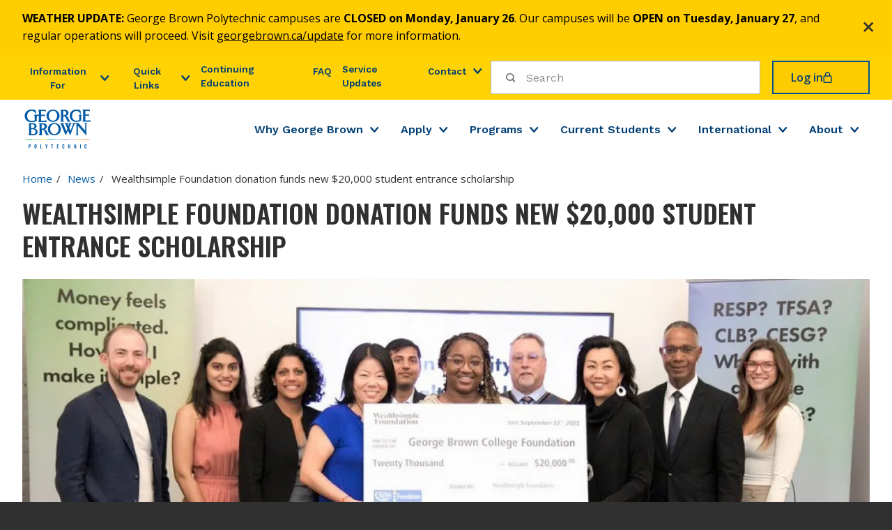

--- FILE ---
content_type: text/html; charset=UTF-8
request_url: https://www.georgebrown.ca/news/2022/wealthsimple-foundation-donation-funds-new-20000-student-entrance-scholarship
body_size: 40432
content:
<!DOCTYPE html><html lang="en" dir="ltr" prefix="content: http://purl.org/rss/1.0/modules/content/ dc: http://purl.org/dc/terms/ foaf: http://xmlns.com/foaf/0.1/ og: http://ogp.me/ns# rdfs: http://www.w3.org/2000/01/rdf-schema# schema: http://schema.org/ sioc: http://rdfs.org/sioc/ns# sioct: http://rdfs.org/sioc/types# skos: http://www.w3.org/2004/02/skos/core# xsd: http://www.w3.org/2001/XMLSchema# "><head><meta charset="utf-8" /><noscript><style>form.antibot * :not(.antibot-message) { display: none !important; }</style></noscript><style>.js img.lazyload:not([src]) { visibility: hidden; }.js img.lazyloaded[data-sizes=auto] { display: block; width: 100%; }</style><meta name="description" content="George Brown College and Wealthsimple celebrated our ongoing partnership with an event at the company’s head office and the announcement of a $20,000 gift that will fund a new…" /><link rel="canonical" href="https://www.georgebrown.ca/news/2022/wealthsimple-foundation-donation-funds-new-20000-student-entrance-scholarship" /><link rel="shortlink" href="https://www.georgebrown.ca/node/154341" /><meta name="rights" content="Copyright ©2026 George Brown Polytechnic. All rights reserved." /><meta property="og:site_name" content="George Brown Polytechnic" /><meta property="og:url" content="https://www.georgebrown.ca/news/2022/wealthsimple-foundation-donation-funds-new-20000-student-entrance-scholarship" /><meta property="og:title" content="Wealthsimple Foundation donation funds new $20,000 student entrance scholarship" /><meta property="og:description" content="George Brown College and Wealthsimple celebrated our ongoing partnership with an event at the company’s head office and the announcement of a $20,000 gift that will fund a new…" /><meta property="og:image" content="https://www.georgebrown.ca/sites/default/files/styles/open_graph_image/public/images/2022-10/Wealthsimple%20%26%20GBC%20cheque%20presentation%20-%20Sept.%2022%2C%202022%20-%20PHOTO.png.webp?itok=C0lLNyJ5" /><meta property="og:image:width" content="1200" /><meta property="og:image:height" content="630" /><meta property="og:image:alt" content="Wealthsimple Foundation scholarship cheque presentation" /><meta property="og:updated_time" content="2025-01-23T17:03:18-05:00" /><meta property="article:published_time" content="2022-10-17T13:43:40-04:00" /><meta property="article:modified_time" content="2025-01-23T17:03:18-05:00" /><meta name="twitter:card" content="summary_large_image" /><meta name="twitter:title" content="Wealthsimple Foundation donation funds new $20,000 student entrance scholarship" /><meta name="twitter:description" content="George Brown College and Wealthsimple celebrated our ongoing partnership with an event at the company’s head office and the announcement of a $20,000 gift that will fund a new…" /><meta name="twitter:url" content="https://www.georgebrown.ca/news/2022/wealthsimple-foundation-donation-funds-new-20000-student-entrance-scholarship" /><meta name="twitter:image:width" content="876" /><meta name="twitter:image:alt" content="Wealthsimple Foundation scholarship cheque presentation" /><meta name="twitter:image" content="https://www.georgebrown.ca/sites/default/files/styles/twitter_large_image/public/images/2022-10/Wealthsimple%20%26%20GBC%20cheque%20presentation%20-%20Sept.%2022%2C%202022%20-%20PHOTO.png.webp?itok=Q5_7j4mZ" /><meta name="twitter:image:height" content="438" /><meta name="Generator" content="Drupal 10 (https://www.drupal.org)" /><meta name="MobileOptimized" content="width" /><meta name="HandheldFriendly" content="true" /><meta name="viewport" content="width=device-width, initial-scale=1.0" /><link rel="icon" href="/themes/custom/de_theme/src/img/favicons/favicon.ico" type="image/vnd.microsoft.icon" /><link rel="alternate" hreflang="en" href="https://www.georgebrown.ca/news/2022/wealthsimple-foundation-donation-funds-new-20000-student-entrance-scholarship" /><title>Wealthsimple Foundation donation funds new $20,000 student entrance scholarship | George Brown Polytechnic</title><link href="https://cdnjs.cloudflare.com/ajax/libs/font-awesome/6.7.2/css/all.min.css" rel="stylesheet"><link rel='preconnect' href='https://fonts.googleapis.com'><style>
@import url('https://fonts.googleapis.com/css?family=Open+Sans:400,600,700|Oswald:400,600,700&display=swap');
</style><link href="https://fonts.googleapis.com/icon?family=Material+Icons" rel="stylesheet"><link rel="stylesheet" media="all" href="/sites/default/files/css/css_MJBBinNh8Xip4812YXsrWok_Lk6isSyFTCqPLStfzV0.css?delta=0&amp;language=en&amp;theme=de_theme&amp;include=eJyFTFsOwiAQvBDCkci2O1YMCw0LVTy9bYmJ8cefybznSKrdTaQw8-ACVVqgH50y71kucFzaStHSnZ7DSLkIxfCCYfh6g2A8Feiak4YNXpCa-9FWDvzb0tpjSIvRrhUynrfAyB4ygf01IPLX6nKGewUPdSdaydwi3jrZWh8" /><link rel="stylesheet" media="all" href="/sites/default/files/css/css_XwD0Sfsni2-xhSRusRiwg3Y6FHKtZKwzoti5jQAibqc.css?delta=1&amp;language=en&amp;theme=de_theme&amp;include=eJyFTFsOwiAQvBDCkci2O1YMCw0LVTy9bYmJ8cefybznSKrdTaQw8-ACVVqgH50y71kucFzaStHSnZ7DSLkIxfCCYfh6g2A8Feiak4YNXpCa-9FWDvzb0tpjSIvRrhUynrfAyB4ygf01IPLX6nKGewUPdSdaydwi3jrZWh8" /><link rel="stylesheet" media="all" href="https://fonts.googleapis.com/css2?family=DM+Sans:ital,opsz,wght@0,9..40,100..1000;1,9..40,100..1000&amp;family=Red+Hat+Display:ital,wght@0,300..900;1,300..900&amp;display=swap" /><link rel="stylesheet" media="all" href="https://fonts.googleapis.com/css2?family=Work+Sans:ital,wght@0,100..900;1,100..900&amp;display=swap" /><link rel="stylesheet" media="all" href="/sites/default/files/css/css_yg1bERkH2YWCKUi7tAAYZf51gaBJwCvYl-afr-FnK9s.css?delta=4&amp;language=en&amp;theme=de_theme&amp;include=eJyFTFsOwiAQvBDCkci2O1YMCw0LVTy9bYmJ8cefybznSKrdTaQw8-ACVVqgH50y71kucFzaStHSnZ7DSLkIxfCCYfh6g2A8Feiak4YNXpCa-9FWDvzb0tpjSIvRrhUynrfAyB4ygf01IPLX6nKGewUPdSdaydwi3jrZWh8" /><script type="application/json" data-drupal-selector="drupal-settings-json">{"path":{"baseUrl":"\/","pathPrefix":"","currentPath":"node\/154341","currentPathIsAdmin":false,"isFront":false,"currentLanguage":"en"},"pluralDelimiter":"\u0003","suppressDeprecationErrors":true,"gtag":{"tagId":"","consentMode":false,"otherIds":[],"events":[],"additionalConfigInfo":[]},"ajaxPageState":{"libraries":"[base64]","theme":"de_theme","theme_token":null},"ajaxTrustedUrl":[],"gtm":{"tagId":null,"settings":{"data_layer":"dataLayer","include_classes":false,"allowlist_classes":"","blocklist_classes":"","include_environment":false,"environment_id":"","environment_token":""},"tagIds":["GTM-KWTGX3"]},"responsive_menu":{"position":"left","theme":"theme-dark","pagedim":"pagedim","modifyViewport":null,"use_bootstrap":null,"breakpoint":"all and (min-width: 801px) and (max-width: 1080px)","drag":null,"mediaQuery":"all and (min-width: 801px) and (max-width: 1080px)"},"lazy":{"lazysizes":{"lazyClass":"lazyload","loadedClass":"lazyloaded","loadingClass":"lazyloading","preloadClass":"lazypreload","errorClass":"lazyerror","autosizesClass":"lazyautosizes","srcAttr":"data-src","srcsetAttr":"data-srcset","sizesAttr":"data-sizes","minSize":40,"customMedia":[],"init":true,"expFactor":1.5,"hFac":0.80000000000000004,"loadMode":2,"loadHidden":true,"ricTimeout":0,"throttleDelay":125,"plugins":{"bgset":"bgset\/ls.bgset","unveilhooks":"unveilhooks\/ls.unveilhooks"}},"placeholderSrc":"","preferNative":false,"minified":true,"libraryPath":"\/libraries\/lazysizes"},"pardot":{"accountId":"315231","campaignId":"5707"},"simple_gse_search":{"cx":"014029383654341136792:p7dke91h4im"},"maxFacets":"3","user":{"uid":0,"permissionsHash":"1fce607cfe7f164b009b6f28d2f22c58b8c8645fb7e7ecfddd078f2f535467d9"}}</script><script src="/core/assets/vendor/modernizr/modernizr.min.js?v=3.11.7"></script><script src="/sites/default/files/js/js_zcC1dDI4n18mltsVZ7nkf66I8VAllGnq3fX2VdE-S2Q.js?scope=header&amp;delta=1&amp;language=en&amp;theme=de_theme&amp;include=[base64]"></script><script src="/modules/contrib/google_tag/js/gtag.js?t9bxsf"></script><script src="/modules/contrib/google_tag/js/gtm.js?t9bxsf"></script><link rel="apple-touch-icon" href="/themes/custom/de_theme/src/img/favicons/apple-touch-icon-iphone-60x60.png"><link rel="apple-touch-icon" sizes="60x60" href="/themes/custom/de_theme/src/img/favicons/apple-touch-icon-ipad-76x76.png"><link rel="apple-touch-icon" sizes="114x114" href="/themes/custom/de_theme/src/img/favicons/apple-touch-icon-iphone-retina-120x120.png"><link rel="apple-touch-icon" sizes="144x144" href="/themes/custom/de_theme/src/img/favicons/apple-touch-icon-ipad-retina-152x152.png"><link rel="icon" type="image/png" sizes="32x32" href="/themes/custom/de_theme/src/img/favicons/favicon-32x32.png"><link rel="icon" type="image/png" sizes="16x16" href="/themes/custom/de_theme/src/img/favicons/favicon-16x16.png"><link rel="manifest" href="/themes/custom/de_theme/src/img/favicons/site.webmanifest"><link rel="mask-icon" href="/themes/custom/de_theme/src/img/favicons/safari-pinned-tab.svg" color="#005aa5"><link rel="shortcut icon" href="/themes/custom/de_theme/src/img/favicons/favicon.ico"><meta name="msapplication-TileColor" content="#005aa5"><meta name="msapplication-config" content="/themes/custom/de_theme/src/img/favicons/browserconfig.xml"><meta name="theme-color" content="#005aa5">
                              <script>!function(e){var n="https://s.go-mpulse.net/boomerang/";if("False"=="True")e.BOOMR_config=e.BOOMR_config||{},e.BOOMR_config.PageParams=e.BOOMR_config.PageParams||{},e.BOOMR_config.PageParams.pci=!0,n="https://s2.go-mpulse.net/boomerang/";if(window.BOOMR_API_key="ZZS65-PX6K3-FNEJD-69AQR-ZT8AL",function(){function e(){if(!o){var e=document.createElement("script");e.id="boomr-scr-as",e.src=window.BOOMR.url,e.async=!0,i.parentNode.appendChild(e),o=!0}}function t(e){o=!0;var n,t,a,r,d=document,O=window;if(window.BOOMR.snippetMethod=e?"if":"i",t=function(e,n){var t=d.createElement("script");t.id=n||"boomr-if-as",t.src=window.BOOMR.url,BOOMR_lstart=(new Date).getTime(),e=e||d.body,e.appendChild(t)},!window.addEventListener&&window.attachEvent&&navigator.userAgent.match(/MSIE [67]\./))return window.BOOMR.snippetMethod="s",void t(i.parentNode,"boomr-async");a=document.createElement("IFRAME"),a.src="about:blank",a.title="",a.role="presentation",a.loading="eager",r=(a.frameElement||a).style,r.width=0,r.height=0,r.border=0,r.display="none",i.parentNode.appendChild(a);try{O=a.contentWindow,d=O.document.open()}catch(_){n=document.domain,a.src="javascript:var d=document.open();d.domain='"+n+"';void(0);",O=a.contentWindow,d=O.document.open()}if(n)d._boomrl=function(){this.domain=n,t()},d.write("<bo"+"dy onload='document._boomrl();'>");else if(O._boomrl=function(){t()},O.addEventListener)O.addEventListener("load",O._boomrl,!1);else if(O.attachEvent)O.attachEvent("onload",O._boomrl);d.close()}function a(e){window.BOOMR_onload=e&&e.timeStamp||(new Date).getTime()}if(!window.BOOMR||!window.BOOMR.version&&!window.BOOMR.snippetExecuted){window.BOOMR=window.BOOMR||{},window.BOOMR.snippetStart=(new Date).getTime(),window.BOOMR.snippetExecuted=!0,window.BOOMR.snippetVersion=12,window.BOOMR.url=n+"ZZS65-PX6K3-FNEJD-69AQR-ZT8AL";var i=document.currentScript||document.getElementsByTagName("script")[0],o=!1,r=document.createElement("link");if(r.relList&&"function"==typeof r.relList.supports&&r.relList.supports("preload")&&"as"in r)window.BOOMR.snippetMethod="p",r.href=window.BOOMR.url,r.rel="preload",r.as="script",r.addEventListener("load",e),r.addEventListener("error",function(){t(!0)}),setTimeout(function(){if(!o)t(!0)},3e3),BOOMR_lstart=(new Date).getTime(),i.parentNode.appendChild(r);else t(!1);if(window.addEventListener)window.addEventListener("load",a,!1);else if(window.attachEvent)window.attachEvent("onload",a)}}(),"".length>0)if(e&&"performance"in e&&e.performance&&"function"==typeof e.performance.setResourceTimingBufferSize)e.performance.setResourceTimingBufferSize();!function(){if(BOOMR=e.BOOMR||{},BOOMR.plugins=BOOMR.plugins||{},!BOOMR.plugins.AK){var n=""=="true"?1:0,t="",a="ck7xxpqxzcoiq2lx6syq-f-179217b51-clientnsv4-s.akamaihd.net",i="false"=="true"?2:1,o={"ak.v":"39","ak.cp":"1508586","ak.ai":parseInt("955056",10),"ak.ol":"0","ak.cr":9,"ak.ipv":4,"ak.proto":"h2","ak.rid":"1a266ad2","ak.r":44268,"ak.a2":n,"ak.m":"b","ak.n":"ff","ak.bpcip":"18.191.123.0","ak.cport":41604,"ak.gh":"23.192.164.136","ak.quicv":"","ak.tlsv":"tls1.3","ak.0rtt":"","ak.0rtt.ed":"","ak.csrc":"-","ak.acc":"","ak.t":"1769469105","ak.ak":"hOBiQwZUYzCg5VSAfCLimQ==1JBWwy4eTNGd2qHw2rMjKS5Bds7hhkp3gkHy7B4Cmp8O4HdyntErUdJhpZrMzN6LwG7MjtgOP7FhdBZq3Ym/IO3XXFf/P9ncDtYvvPhNigcGhvGvoU/8lP+t4ZoH0/ZFwdOdy3RX2v5f3mloLVJYpSqoDHF+p3uW4ClwbaQ9JGohIb26QGgsVxpIxZOTXiTrLeqWo6wuDCxmcglzu3vDjVWaiESm9y0lGunf8jyuuPO/5oEkI7WaU6aGQWBayqj2SXOkvJNI6amOf4287juHAuwMRH+8xNqnnqUsQCfa1PHKAOVKj8Mwjv8OS9g4bSqd3sSs+JXAUtIO9S0UcBiA9oqUsvfVZnxBKtNsD5WIZlsLNtgPmufm2EAWxouyXrWnd5sKWjVg9mmz0TsUhS2XJ4gUSd/zVkouKHmD3eGK0Cw=","ak.pv":"24","ak.dpoabenc":"","ak.tf":i};if(""!==t)o["ak.ruds"]=t;var r={i:!1,av:function(n){var t="http.initiator";if(n&&(!n[t]||"spa_hard"===n[t]))o["ak.feo"]=void 0!==e.aFeoApplied?1:0,BOOMR.addVar(o)},rv:function(){var e=["ak.bpcip","ak.cport","ak.cr","ak.csrc","ak.gh","ak.ipv","ak.m","ak.n","ak.ol","ak.proto","ak.quicv","ak.tlsv","ak.0rtt","ak.0rtt.ed","ak.r","ak.acc","ak.t","ak.tf"];BOOMR.removeVar(e)}};BOOMR.plugins.AK={akVars:o,akDNSPreFetchDomain:a,init:function(){if(!r.i){var e=BOOMR.subscribe;e("before_beacon",r.av,null,null),e("onbeacon",r.rv,null,null),r.i=!0}return this},is_complete:function(){return!0}}}}()}(window);</script></head><body class="context-main one-sidebar sidebar-first path-node node--type-news-and-announcement"> <a href="#main-content" class="visually-hidden focusable skip-link"> Skip to main content </a><p class="visually-hidden" id="accessibility-live-region" aria-live="polite" role="log" aria-atomic='true'></p> <noscript><iframe src="https://www.googletagmanager.com/ns.html?id=GTM-KWTGX3"
height="0" width="0" style="display:none;visibility:hidden"></iframe></noscript><div class="responsive-menu-page-wrapper"> <header id="header"><div class="layout-header"><div id="masthead" class="masthead"><div class="region region--masthead-prefix clearfix" id="masthead-prefix"><div class="layout-container"><div class="region-inner clearfix"><div class="views-element-container block block-views block-views-blockalerts-block-modal" id="block-views-block-alerts-block-modal"><div><div class="view view-alerts view-id-alerts view-display-id-block_modal js-view-dom-id-22a4a9ad6cee3eca5649a4603bcdcedd3b90522844b70d56b8c23fcc55b289ee"></div></div></div><div class="views-element-container block block-views block-views-blockalerts-block-push-down" id="block-views-block-alerts-block-push-down"><div><div class="view view-alerts view-id-alerts view-display-id-block_push_down js-view-dom-id-168cb15d919b3baad294eb75282df3fa0ebf0c7aa4499b6c156927c2cdf4f1a2"><div class="view-content"><div class="yellow alert-row- views-row" role="alert"><div class="views-field views-field-field-description"><div class="field-content"><p><strong>WEATHER UPDATE: </strong>George Brown Polytechnic campuses are&nbsp;<strong>CLOSED on Monday, January 26</strong>. Our campuses will be <strong>OPEN on Tuesday, January 27</strong>, and regular operations will proceed. Visit <a href="/node/272521" data-entity-type="node" data-entity-substitution="canonical" data-entity-uuid="47405e79-6256-4f0e-9e31-202eb490678e">georgebrown.ca/update</a> for more information.</p></div></div> <a href="#" class="alert-close" title="Close Alert" role="button"> <span aria-hidden="true" class="close"> <span class="hidden">Close Alert</span> </span> </a></div></div></div></div></div></div></div></div><div class="region region--masthead-actions clearfix" id="masthead-actions"><div class="layout-container masthead-actions-bar"><div class="region-inner clearfix"> <nav id="block-de-theme-account-menu" class="block block-menu navigation menu--account" aria-label="Quick links"><ul class="horizontal-menu"><li class="menu-item menu-item--expanded"> <button aria-controls="alumni-menu" aria-expanded="false">Information for</button><ul class="menu"><li class="menu-item"> <a href="/alumni" tabindex="0" data-drupal-link-system-path="node/36961">Alumni</a></li><li class="menu-item"> <a href="/current-students" tabindex="0" data-drupal-link-system-path="node/26">Current Students</a></li><li class="menu-item"> <a href="/about/foundation" tabindex="0" data-drupal-link-system-path="node/39821">Donors</a></li><li class="menu-item"> <a href="/gbcommunity" tabindex="0" data-drupal-link-system-path="node/77011">Employees</a></li><li class="menu-item"> <a href="/teaching-and-learning-exchange" tabindex="0" data-drupal-link-system-path="node/135541">Faculty</a></li><li class="menu-item"> <a href="/why-george-brown/guidance-counsellors" tabindex="0" data-drupal-link-system-path="node/43531">Parents &amp; Guidance Counsellors</a></li><li class="menu-item"> <a href="/partnerships" tabindex="0" data-drupal-link-system-path="node/40401">Industry Partners</a></li><li class="menu-item"> <a href="/international" tabindex="0" data-drupal-link-system-path="node/31">International Students</a></li><li class="menu-item"> <a href="/about/employment" tabindex="0" data-drupal-link-system-path="node/39106">Job Seekers</a></li><li class="menu-item"> <a href="/about/news-events-media/media" tabindex="0" data-drupal-link-system-path="node/36381">Media</a></li><li class="menu-item"> <a href="/about/community-outreach/george-brown-polytechnic-retirees-association-gbcra" tabindex="0" data-drupal-link-system-path="node/60361">Retirees&#039; Association</a></li><li class="menu-item"> <a href="/services-for-the-public" tabindex="0" data-drupal-link-system-path="node/42886">Services for the Public</a></li></ul></li><li class="menu-item menu-item--expanded"> <button aria-controls="alumni-menu" aria-expanded="false">Quick Links</button><ul class="menu"><li class="menu-item"> <a href="/about/aoda/accessibility" tabindex="0" data-drupal-link-system-path="node/36456">Accessibility</a></li><li class="menu-item"> <a href="/anti-racism" tabindex="0" data-drupal-link-system-path="node/125786">Anti-Racism</a></li><li class="menu-item"> <a href="https://learn.georgebrown.ca/d2l/login" tabindex="0">Brightspace (D2L)</a></li><li class="menu-item"> <a href="https://outlook.office.com/mail/" tabindex="0">College Email</a></li><li class="menu-item"> <a href="https://coned.georgebrown.ca/" tabindex="0">Continuing Education</a></li><li class="menu-item"> <a href="/about/public-safety-security/in-case-of-emergency" tabindex="0" data-drupal-link-system-path="node/42226">Emergency information</a></li><li class="menu-item"> <a href="/indigenous" tabindex="0" data-drupal-link-system-path="node/125796">Indigenous Initiatives</a></li><li class="menu-item"> <a href="/current-students/important-dates" tabindex="0" data-drupal-link-system-path="node/911">Important Dates</a></li><li class="menu-item"> <a href="/library-learning-commons" tabindex="0" data-drupal-link-system-path="node/45046">Library Learning Commons (LLC)</a></li><li class="menu-item"> <a href="/portal" tabindex="0" data-drupal-link-system-path="node/178741">MyGBC Student Portal</a></li><li class="menu-item"> <a href="https://login.microsoftonline.com/login.srf?wa=wsignin1.0&amp;rpsnv=4&amp;ct=1443493343&amp;rver=6.7.6626.0&amp;wp=MCMBI&amp;wreply=https%3A//portal.office.com/landing.aspx%3Ftarget%3D%252fdefault.aspx&amp;lc=1033&amp;id=501392&amp;msafed=0" tabindex="0">Microsoft 365</a></li><li class="menu-item"> <a href="/current-students/websites-apps-and-technical-support/password-reset" tabindex="0" data-drupal-link-system-path="node/38626">Password Reset</a></li><li class="menu-item"> <a href="https://stuview.georgebrown.ca" tabindex="0">STU-View</a></li><li class="menu-item"> <a href="https://www.studentassociation.ca/" tabindex="0">Student Association</a></li><li class="menu-item"> <a href="/current-students/websites-apps-and-technical-support/tech-support" tabindex="0" data-drupal-link-system-path="node/38586">Technical Support</a></li></ul></li><li class="menu-item"> <a href="https://coned.georgebrown.ca/" tabindex="0">Continuing Education</a></li><li class="menu-item"> <a href="/ask-george-brown" tabindex="0" data-drupal-link-system-path="node/165521">FAQ</a></li><li class="menu-item login-menu-item"> <a href="/saml_login" tabindex="0" data-drupal-link-system-path="user/login">Log in</a></li><li class="menu-item"> <a href="/service-updates" tabindex="0" data-drupal-link-system-path="node/277021">Service Updates</a></li><li class="menu-item menu-item--expanded"> <button aria-controls="alumni-menu" aria-expanded="false">Contact</button><ul class="menu"><li class="menu-item"> <a href="/about/contact" tabindex="0" data-drupal-link-system-path="node/76981">Contact George Brown</a></li><li class="menu-item"> <a href="/about/campuses-locations" tabindex="0" data-drupal-link-system-path="node/37686">Campuses and Locations</a></li><li class="menu-item"> <a href="/why-george-brown/faculties-schools/contact" tabindex="0" data-drupal-link-system-path="node/38146">Centre &amp; School Directory</a></li><li class="menu-item"> <a href="/apply/entry-advising" tabindex="0" data-drupal-link-system-path="node/36791">Entry Advising</a></li><li class="menu-item"> <a href="/community-services-interdisciplinary-studies/early-childhood/learning-environment/child-care-centres" tabindex="0" data-drupal-link-system-path="node/37866">Child Care Centres</a></li><li class="menu-item"> <a href="/about/news-events-media/social-media-hub" tabindex="0" data-drupal-link-system-path="node/43021">Social Media Hub</a></li><li class="menu-item"> <a href="/about/news-events-media/media" tabindex="0" data-drupal-link-system-path="node/36381">Media Room</a></li><li class="menu-item"> <a href="/current-students/services/counselling/urgent-resources" tabindex="0" data-drupal-link-system-path="node/38561">24/7 Urgent Support</a></li><li class="menu-item"> <a href="/about/public-safety-security" tabindex="0" data-drupal-link-system-path="node/42201">On-Campus Emergency &amp; Security</a></li></ul></li></ul> </nav><div id="block-gbccsesearchblock" class="block block-gbc-search block-gbc-cse-search-block"> <button class="search-header-toggle" aria-expanded="false">Search</button><div class="search-wrapper search-block-show"><div class="gcse-searchbox-only" data-queryParameterName="s" data-resultsUrl="https://www.georgebrown.ca/search"></div></div></div><div id="block-gbcgbcommunityloginblock" class="block block-gbc-community block-gbc-community-login-block"> <a class="gbc-login-button" href="/saml_login">Log in</a></div></div></div></div><div class="layout-container masthead-container"><div class="region region--masthead-primary clearfix" id="masthead-primary"><div class="region-inner clearfix" id="region-inner"><div id="block-de-theme-branding" class="block block-system block-system-branding-block"> <a href="/" rel="home" class="site-logo"> <img src="/themes/custom/de_theme/logo.svg" alt="Home" /> </a></div><div id="block-horizontalmenu" class="block block-responsive-menu block-responsive-menu-horizontal-menu"> <nav class="responsive-menu-block-wrapper" aria-label="Main navigation bar"><ul id="horizontal-menu" class="horizontal-menu"><li class="menu-item menu-item--expanded"> <a href="/why-george-brown" data-drupal-link-system-path="node/11">Why George Brown</a><ul class="menu sub-nav sub-nav-one"><li class="menu-item menu-item--expanded"> <a href="/why-george-brown/faculties-schools" data-drupal-link-system-path="node/37776">Faculties and Schools</a><ul class="menu sub-nav"><li class="menu-item"> <a href="/applied-science-construction-engineering-technology" data-drupal-link-system-path="node/45171">Applied Science, Construction, and Engineering Technology</a></li><li class="menu-item"> <a href="/business-creative-industries-culinary-arts" data-drupal-link-system-path="node/45181">Business, Creative Industries, and Culinary Arts</a></li><li class="menu-item"> <a href="/community-services-interdisciplinary-studies" data-drupal-link-system-path="node/45141">Community Services and Interdisciplinary Studies</a></li><li class="menu-item"> <a href="/health-sciences" data-drupal-link-system-path="node/45156">Health Sciences</a></li><li class="menu-item"> <a href="/why-george-brown/faculties-schools/contact" data-drupal-link-system-path="node/38146">Contact Faculties and Schools</a></li></ul></li><li class="menu-item"> <a href="/why-george-brown/alumni-stories" data-drupal-link-system-path="node/43491">Alumni Stories</a></li><li class="menu-item"> <a href="/why-george-brown/celebrating-achievements-in-the-george-brown-community" data-drupal-link-system-path="node/43501">Achievements</a></li><li class="menu-item"> <a href="/why-george-brown/campuses" data-drupal-link-system-path="node/43521">Campuses</a></li><li class="menu-item"> <a href="/why-george-brown/connected-to-employers" data-drupal-link-system-path="node/43506">Connected to Employers</a></li><li class="menu-item"> <a href="/why-george-brown/college-advising" data-drupal-link-system-path="node/111556">College Advising</a></li><li class="menu-item"> <a href="/why-george-brown/experiential-learning" data-drupal-link-system-path="node/43516">Experiential Learning</a></li><li class="menu-item menu-item--expanded"> <a href="/why-george-brown/guidance-counsellors" data-drupal-link-system-path="node/43531">Parents &amp; Guidance Counsellors</a><ul class="menu sub-nav"><li class="menu-item"> <a href="/why-george-brown/guidance-counsellors/faq-guidance-counsellors" data-drupal-link-system-path="node/43541">FAQ – Guidance Counsellors</a></li></ul></li><li class="menu-item menu-item--expanded"> <a href="/why-george-brown/learn-more" data-drupal-link-system-path="node/43526">Info Sessions &amp; Tours</a><ul class="menu sub-nav"><li class="menu-item"> <a href="/why-george-brown/learn-more/campus-tours" data-drupal-link-system-path="node/37671">Campus Tours</a></li><li class="menu-item"> <a href="/why-george-brown/learn-more/information-sessions" data-drupal-link-system-path="node/40736">Information Sessions</a></li><li class="menu-item"> <a href="/why-george-brown/learn-more/online-tours-information-sessions" data-drupal-link-system-path="node/60176">Online Tours &amp; Information Sessions</a></li><li class="menu-item"> <a href="https://virtualtour.georgebrown.ca/georgebrown/home/featured-tours/">Virtual Tour</a></li></ul></li><li class="menu-item"> <a href="/why-george-brown/student-experience" data-drupal-link-system-path="node/43551">Student Life</a></li><li class="menu-item"> <a href="/international/study-work-abroad" data-drupal-link-system-path="node/41351">Study and Work Abroad</a></li></ul></li><li class="menu-item menu-item--expanded"> <a href="/apply" data-drupal-link-system-path="node/21">Apply</a><ul class="menu sub-nav sub-nav-one"><li class="menu-item menu-item--expanded"> <a href="/apply/accept-your-offer" data-drupal-link-system-path="node/100786">Accept Your Offer</a><ul class="menu sub-nav"><li class="menu-item"> <a href="/apply/accept-your-offer/next-steps" data-drupal-link-system-path="node/36746">Next Steps</a></li></ul></li><li class="menu-item menu-item--expanded"> <a href="/apply/transfer-credits" data-drupal-link-system-path="node/43271">Transferring your Credits</a><ul class="menu sub-nav"><li class="menu-item"> <a href="https://dmzbwb02.georgebrown.ca/PROD/wwsktrar.P_B2B_Agreement">Transfer Agreements &amp; Opportunities</a></li><li class="menu-item"> <a href="/media/how-to-apply-for-transfer-credits-july-2025" data-drupal-link-system-path="media/54141">Courses eligible for transfer</a></li><li class="menu-item"> <a href="https://extensibility.georgebrown.ca/BannerExtensibility/customPage/page/gbcC2CPublicDisplay">Course-to-Course Equivalency Database</a></li><li class="menu-item menu-item--collapsed"> <a href="/apply/transfer-credits/into-gbc" data-drupal-link-system-path="node/43301">Transferring Credits Into GBC</a></li><li class="menu-item"> <a href="/apply/transfer-credits/out-of-gbc" data-drupal-link-system-path="node/43306">Transferring Credits to Another institution</a></li><li class="menu-item"> <a href="/apply/transfer-credits/within-gbc" data-drupal-link-system-path="node/43311">Transferring Credits within GBC</a></li><li class="menu-item"> <a href="/apply/entry-advising" data-drupal-link-system-path="node/36791">Entry Advising</a></li><li class="menu-item"> <a href="/apply/transfer-credits/faq" data-drupal-link-system-path="node/43276">FAQ</a></li></ul></li><li class="menu-item menu-item--expanded"> <a href="/apply/entry-advising" data-drupal-link-system-path="node/36791">Entry Advising Services</a><ul class="menu sub-nav"><li class="menu-item menu-item--collapsed"> <a href="/apply/entry-advising/information-sessions-workshops" data-drupal-link-system-path="node/46681">Information sessions and workshops</a></li><li class="menu-item menu-item--collapsed"> <a href="/apply/entry-advising/appointments" data-drupal-link-system-path="node/36821">Appointments</a></li><li class="menu-item"> <a href="/apply/entry-advising/faq" data-drupal-link-system-path="node/36846">FAQ</a></li></ul></li><li class="menu-item menu-item--expanded"> <a href="/apply/admission-requirements" data-drupal-link-system-path="node/36646">Admission Requirements</a><ul class="menu sub-nav"><li class="menu-item"> <a href="/programs/program-availability" data-drupal-link-system-path="node/60246">Program Availability</a></li><li class="menu-item"> <a href="/apply/admission-requirements/program-requirements-fees" data-drupal-link-system-path="node/36786">Program Requirements</a></li><li class="menu-item"> <a href="/apply/admission-requirements/english-proficiency" data-drupal-link-system-path="node/39171">English Proficiency</a></li><li class="menu-item menu-item--collapsed"> <a href="/apply/admission-requirements/mature-students" data-drupal-link-system-path="node/36776">Mature Students</a></li><li class="menu-item"> <a href="/apply/admission-requirements/admission-placement-assessments" data-drupal-link-system-path="node/36636">Admission &amp; Placement Assessments</a></li><li class="menu-item"> <a href="/apply/admission-requirements/faq" data-drupal-link-system-path="node/36761">FAQ</a></li><li class="menu-item"> <a href="/about/policies" data-drupal-link-system-path="node/41986">College Policies</a></li></ul></li><li class="menu-item menu-item--expanded"> <a href="/apply/academic-upgrading" data-drupal-link-system-path="node/36666">Academic Upgrading</a><ul class="menu sub-nav"><li class="menu-item"> <a href="/apply/academic-upgrading/choices" data-drupal-link-system-path="node/36671">CHOICES: Explore your Post-Secondary Options</a></li><li class="menu-item"> <a href="/apply/academic-upgrading/study-on-campus" data-drupal-link-system-path="node/36736">Academic Upgrading – Study On‑Campus</a></li><li class="menu-item menu-item--collapsed"> <a href="/community-services-interdisciplinary-studies/work-college-preparation/ace-distance" data-drupal-link-system-path="node/36601">Academic Upgrading (Online) - ACE Distance</a></li><li class="menu-item"> <a href="/apply/academic-upgrading/deaf-hard-of-hearing-study-on-campus" data-drupal-link-system-path="node/36686">Academic Upgrading for Deaf &amp; Hard‑of‑Hearing (Study On‑Campus)</a></li><li class="menu-item"> <a href="/apply/academic-upgrading/deaf-hard-of-hearing-online" data-drupal-link-system-path="node/36691">Academic Upgrading for Deaf &amp; Hard‑of‑Hearing Adults (Online)</a></li><li class="menu-item menu-item--collapsed"> <a href="/apply/academic-upgrading/degree-preparation-university-level" data-drupal-link-system-path="node/36696">Degree Preparation: University Level (U‑Level) Bridging Programs</a></li><li class="menu-item"> <a href="/apply/academic-upgrading/mature-student-assessment-preparation-msap" data-drupal-link-system-path="node/36726">Mature Student Assessment Prep (MSAP)</a></li><li class="menu-item"> <a href="/apply/academic-upgrading/placement-test-assessment-preparation-ptap" data-drupal-link-system-path="node/36731">Placement Test Assessment Prep (PTAP)</a></li><li class="menu-item"> <a href="/apply/academic-upgrading/faq" data-drupal-link-system-path="node/36721">Academic Upgrading FAQ</a></li><li class="menu-item"> <a href="/apply/academic-upgrading/contact" data-drupal-link-system-path="node/36676">Contact Us</a></li><li class="menu-item"> <a href="/apply/academic-upgrading/wisdom" data-drupal-link-system-path="node/288356">Wisdom</a></li></ul></li><li class="menu-item menu-item--expanded"> <a href="/apply/how-to-apply" data-drupal-link-system-path="node/36766">How to apply</a><ul class="menu sub-nav"><li class="menu-item"> <a href="/apply/how-to-apply/advanced-standing" data-drupal-link-system-path="node/36771">Advanced Standing</a></li><li class="menu-item"> <a href="/international/future-students/how-to-apply" data-drupal-link-system-path="node/41051">International Students</a></li><li class="menu-item"> <a href="/apply/how-to-apply/plar" data-drupal-link-system-path="node/41951">Prior Learning Assessment and Recognition (PLAR)</a></li></ul></li><li class="menu-item"> <a href="/apply/tuition-fees-and-costs" data-drupal-link-system-path="node/40261">Tuition fees and costs</a></li><li class="menu-item menu-item--expanded"> <a href="/apply/financial-aid" data-drupal-link-system-path="node/39606">Financial Aid</a><ul class="menu sub-nav"><li class="menu-item menu-item--collapsed"> <a href="/apply/financial-aid/awards-and-scholarships" data-drupal-link-system-path="node/39616">Awards and Scholarships</a></li><li class="menu-item"> <a href="/apply/financial-aid/canada-learning-bond" data-drupal-link-system-path="node/148736">Canada Learning Bond</a></li><li class="menu-item"> <a href="/apply/financial-aid/external-loans" data-drupal-link-system-path="node/194651">External Loans</a></li><li class="menu-item menu-item--collapsed"> <a href="/apply/financial-aid/how-to-pay-for-college" data-drupal-link-system-path="node/39611">How to Pay for College</a></li><li class="menu-item menu-item--collapsed"> <a href="/apply/financial-aid/osap" data-drupal-link-system-path="node/39696">OSAP</a></li><li class="menu-item"> <a href="/apply/financial-aid/tuition-payment-plan" data-drupal-link-system-path="node/196941">Tuition Payment Plan</a></li><li class="menu-item"> <a href="/apply/financial-aid/work-study-program" data-drupal-link-system-path="node/39726">Work Study Program</a></li><li class="menu-item"> <a href="/apply/financial-aid/contact" data-drupal-link-system-path="node/39681">Contact Financial Aid</a></li></ul></li><li class="menu-item"> <a href="/apply/career-coach" data-drupal-link-system-path="node/81496">Career Coach</a></li><li class="menu-item"> <a href="/apply/contact" data-drupal-link-system-path="node/36756">Contact Admissions</a></li></ul></li><li class="menu-item menu-item--expanded"> <a href="/programs" data-drupal-link-system-path="node/16">Programs</a><ul class="menu sub-nav sub-nav-one"><li class="menu-item"> <a href="/programs/winter-2026-delivery" data-drupal-link-system-path="node/296816">Winter 2026 Delivery</a></li><li class="menu-item"> <a href="/program-finder" data-drupal-link-system-path="node/45676">Program Finder</a></li><li class="menu-item"> <a href="/programs/program-availability" data-drupal-link-system-path="node/60246">Program Availability</a></li><li class="menu-item"> <a href="/programs/program-comparison" data-drupal-link-system-path="node/45666">Program Comparison</a></li><li class="menu-item"> <a href="/program-finder?f%5B0%5D=international_students_can_apply%3A1" data-drupal-link-query="{&quot;f&quot;:[&quot;international_students_can_apply:1&quot;]}" data-drupal-link-system-path="node/45676">International-Eligible Programs</a></li><li class="menu-item menu-item--expanded"> <a href="/programs/types" data-drupal-link-system-path="node/46706">Program Types</a><ul class="menu sub-nav"><li class="menu-item menu-item--collapsed"> <a href="/programs/types/apprenticeship" data-drupal-link-system-path="node/37161">Apprenticeship Programs</a></li><li class="menu-item menu-item--collapsed"> <a href="/programs/types/better-jobs-ontario" data-drupal-link-system-path="node/42836">Better Jobs Ontario</a></li><li class="menu-item"> <a href="/fast" data-drupal-link-system-path="node/42166">Bridging Programs</a></li><li class="menu-item"> <a href="https://coned.georgebrown.ca/">Continuing Education</a></li><li class="menu-item"> <a href="/programs/types/degree-programs" data-drupal-link-system-path="node/62261">Degree Programs</a></li><li class="menu-item"> <a href="/programs/types/english-as-a-second-language" data-drupal-link-system-path="node/113306">English as a Second Language (ESL) Programs</a></li><li class="menu-item"> <a href="/programs/types/online-programs" data-drupal-link-system-path="node/126161">Online Programs</a></li><li class="menu-item"> <a href="/programs/types/postgraduate-programs" data-drupal-link-system-path="node/62266">Postgraduate Programs</a></li><li class="menu-item"> <a href="/programs/types/pre-programs" data-drupal-link-system-path="node/116031">Pre-Programs</a></li></ul></li><li class="menu-item"> <a href="https://coned.georgebrown.ca/">Continuing Education</a></li><li class="menu-item"> <a href="/programs/learning-costs" data-drupal-link-system-path="node/262281">Learning Costs</a></li><li class="menu-item"> <a href="/programs/course-outlines" data-drupal-link-system-path="node/38246">Course Outlines Search</a></li><li class="menu-item"> <a href="/programs/new-programs" data-drupal-link-system-path="node/263171">New Programs</a></li><li class="menu-item"> <a href="/media/gbc-viewbook-2026-2027" data-drupal-link-system-path="media/50921">2025-2026 Program Viewbook</a></li></ul></li><li class="menu-item menu-item--expanded"> <a href="/current-students" data-drupal-link-system-path="node/26">Current Students</a><ul class="menu sub-nav sub-nav-one"><li class="menu-item"> <a href="/why-george-brown/faculties-schools" data-drupal-link-system-path="node/37776">Academic Centres &amp; Schools</a></li><li class="menu-item"> <a href="/ask-george-brown" data-drupal-link-system-path="node/165521">Ask George Brown</a></li><li class="menu-item"> <a href="https://shop.georgebrown.ca/">Campus Store</a></li><li class="menu-item"> <a href="/current-students/events" data-drupal-link-system-path="node/172951">Events</a></li><li class="menu-item"> <a href="/current-students/experiential-learning" data-drupal-link-system-path="node/183391">Experiential Learning</a></li><li class="menu-item menu-item--expanded"> <a href="/current-students/id-card" data-drupal-link-system-path="node/43056">ID Card</a><ul class="menu sub-nav"><li class="menu-item menu-item--collapsed"> <a href="/current-students/id-card/how-to-get-your-student-id" data-drupal-link-system-path="node/43066">How to Get Your Student ID Online</a></li><li class="menu-item"> <a href="/current-students/id-card/how-to-use" data-drupal-link-system-path="node/43061">How to Use Your Student ID Card</a></li><li class="menu-item"> <a href="/current-students/id-card/replace" data-drupal-link-system-path="node/43091">Replacing Lost Student ID Card</a></li><li class="menu-item"> <a href="/current-students/id-card/your-digital-george-brown-polytechnic-id" data-drupal-link-system-path="node/49036">Your Digital George Brown Polytechnic ID</a></li><li class="menu-item"> <a href="/current-students/id-card/policies-terms-conditions" data-drupal-link-system-path="node/43076">Policies, Terms &amp; Conditions</a></li></ul></li><li class="menu-item"> <a href="/current-students/important-dates" data-drupal-link-system-path="node/911">Important Dates</a></li><li class="menu-item"> <a href="/international" data-drupal-link-system-path="node/31">International Students</a></li><li class="menu-item menu-item--expanded"> <a href="/current-students/registrar" data-drupal-link-system-path="node/42416">Office of the Registrar</a><ul class="menu sub-nav"><li class="menu-item menu-item--collapsed"> <a href="/current-students/registrar/academic-records" data-drupal-link-system-path="node/87116">Academic Records</a></li><li class="menu-item"> <a href="/current-students/registrar/contact" data-drupal-link-system-path="node/38461">Contact Office of the Registrar</a></li><li class="menu-item"> <a href="/apply/financial-aid" data-drupal-link-system-path="node/39606">Financial Aid</a></li><li class="menu-item"> <a href="/current-students/registrar/flywire" data-drupal-link-system-path="node/213631">Flywire</a></li><li class="menu-item"> <a href="/current-students/registrar/forms" data-drupal-link-system-path="node/38476">Forms</a></li><li class="menu-item menu-item--collapsed"> <a href="/current-students/registrar/graduation-convocation-2025" data-drupal-link-system-path="node/183101">Graduation &amp; Convocation</a></li><li class="menu-item menu-item--collapsed"> <a href="/current-students/registrar/registration-information" data-drupal-link-system-path="node/87221">Registration Information</a></li><li class="menu-item menu-item--collapsed"> <a href="/current-students/registrar/tuition-tax-receipts" data-drupal-link-system-path="node/43136">Tuition Tax Receipts</a></li></ul></li><li class="menu-item menu-item--expanded"> <a href="/current-students/orientation" data-drupal-link-system-path="node/41651">Orientation</a><ul class="menu sub-nav"><li class="menu-item"> <a href="/current-students/orientation/academic" data-drupal-link-system-path="node/98801">Academic Program Orientations</a></li><li class="menu-item"> <a href="/current-students/orientation/before-you-start" data-drupal-link-system-path="node/98741">Before You Start</a></li><li class="menu-item"> <a href="/current-students/orientation/getting-started" data-drupal-link-system-path="node/74236">Navigating your first 30 days</a></li><li class="menu-item"> <a href="/current-students/orientation/events" data-drupal-link-system-path="node/68066">Orientation Events Calendar</a></li></ul></li><li class="menu-item"> <a href="/about/policies" data-drupal-link-system-path="node/41986">Policies</a></li><li class="menu-item menu-item--expanded"> <a href="/current-students/preplacement" data-drupal-link-system-path="node/42056">Pre-Placement</a><ul class="menu sub-nav"><li class="menu-item"> <a href="/current-students/preplacement/about" data-drupal-link-system-path="node/42061">About Clinical Pre-Placement Office</a></li><li class="menu-item"> <a href="/current-students/preplacement/important-announcements" data-drupal-link-system-path="node/42096">Announcements</a></li><li class="menu-item"> <a href="/current-students/preplacement/contact-pre-placement-office" data-drupal-link-system-path="node/42071">Contact Us</a></li><li class="menu-item"> <a href="/current-students/preplacement/covid-19-vaccination-records" data-drupal-link-system-path="node/231956">Covid-19 Vaccination Records</a></li><li class="menu-item"> <a href="/current-students/preplacement/program-deadline-dates" data-drupal-link-system-path="node/166436">Deadline Dates</a></li><li class="menu-item"> <a href="/current-students/preplacement/estimated-costs" data-drupal-link-system-path="node/228296">Estimated Costs</a></li><li class="menu-item"> <a href="/current-students/preplacement/flu-shot-vaccine" data-drupal-link-system-path="node/127076">Flu Shot vaccine</a></li><li class="menu-item"> <a href="/current-students/preplacement/medical-requirements-process" data-drupal-link-system-path="node/253131">Medical requirements</a></li><li class="menu-item menu-item--collapsed"> <a href="/current-students/preplacement/non-medical-requirements" data-drupal-link-system-path="node/62221">Non-medical Requirements</a></li><li class="menu-item"> <a href="https://georgebrowncollege.placementpass.ca/">ParaMed Placement Pass</a></li><li class="menu-item menu-item--collapsed"> <a href="/current-students/preplacement/forms" data-drupal-link-system-path="node/62226">Prerequisite Health Forms by Program</a></li><li class="menu-item"> <a href="/current-students/preplacement/requisites-webinar-schedules" data-drupal-link-system-path="node/42101">Webinar Schedules</a></li></ul></li><li class="menu-item"> <a href="https://www.studentassociation.ca/">Student Association</a></li><li class="menu-item menu-item--expanded"> <a href="/current-students/student-life" data-drupal-link-system-path="node/67291">Student Life</a><ul class="menu sub-nav"><li class="menu-item"> <a href="/current-students/student-life/experience-record" data-drupal-link-system-path="node/114021">Experience Record</a></li><li class="menu-item"> <a href="/current-students/student-life/student-clubs" data-drupal-link-system-path="node/43111">Student Clubs</a></li><li class="menu-item menu-item--collapsed"> <a href="/current-students/student-life/student-life-volunteer-squad" data-drupal-link-system-path="node/43101">Student Life Volunteer Squad</a></li></ul></li><li class="menu-item menu-item--expanded"> <a href="/current-students/services" data-drupal-link-system-path="node/38501">Student Services</a><ul class="menu sub-nav"><li class="menu-item"> <a href="/about/anti-racism-equity-and-human-rights-services/2slgbtqia" data-drupal-link-system-path="node/108211">2SLGBTQIA+</a></li><li class="menu-item menu-item--collapsed"> <a href="/current-students/services/accessible-learning-services" data-drupal-link-system-path="node/36496">Accessible Learning Services</a></li><li class="menu-item"> <a href="/about/anti-racism-equity-and-human-rights-services" data-drupal-link-system-path="node/38826">Anti-Racism, Equity and Human Rights Services</a></li><li class="menu-item"> <a href="/apply/financial-aid/awards-and-scholarships" data-drupal-link-system-path="node/39616">Awards and Scholarships</a></li><li class="menu-item"> <a href="/current-students/services/black-student-success-network-bssn" data-drupal-link-system-path="node/37361">Black Student Success Network (BSSN)</a></li><li class="menu-item menu-item--collapsed"> <a href="/current-students/services/career-services" data-drupal-link-system-path="node/37716">Career Services &amp; Job Posting</a></li><li class="menu-item"> <a href="/current-students/services/child-care-centres-dummy-page" data-drupal-link-system-path="node/64931">Child Care Centres</a></li><li class="menu-item menu-item--collapsed"> <a href="/current-students/services/counselling" data-drupal-link-system-path="node/38531">Counselling</a></li><li class="menu-item menu-item--collapsed"> <a href="/current-students/services/services-for-deaf-hard-of-hearing-students" data-drupal-link-system-path="node/36521">Deaf &amp; Hard of Hearing Services</a></li><li class="menu-item"> <a href="/current-students/services/where-to-eat-on-campus" data-drupal-link-system-path="node/38526">Food and Drink</a></li><li class="menu-item"> <a href="https://athletics.georgebrown.ca/landing/index">Gym &amp; Fitness Classes</a></li><li class="menu-item"> <a href="/current-students/services/housing" data-drupal-link-system-path="node/38556">Housing Information</a></li><li class="menu-item"> <a href="/current-students/services/indigenous-initiatives" data-drupal-link-system-path="node/40351">Indigenous Initiatives</a></li><li class="menu-item"> <a href="/current-students/services/information-student-services" data-drupal-link-system-path="node/178636">Information &amp; Student Services</a></li><li class="menu-item"> <a href="/library-learning-commons" data-drupal-link-system-path="node/45046">Library Learning Commons (LLC)</a></li><li class="menu-item menu-item--collapsed"> <a href="/current-students/services/locker-rentals" data-drupal-link-system-path="node/38521">Locker Rentals</a></li><li class="menu-item"> <a href="/current-students/services/student-conduct-and-support" data-drupal-link-system-path="node/85391">Office of Student Conduct &amp; Support</a></li><li class="menu-item"> <a href="/current-students/services/reflection-rooms" data-drupal-link-system-path="node/67286">Reflection Rooms</a></li><li class="menu-item"> <a href="/current-students/services/safewalk" data-drupal-link-system-path="node/38496">Safewalk Program</a></li><li class="menu-item"> <a href="/current-students/services/sexual-violence-resources" data-drupal-link-system-path="node/42896">Sexual Violence Resources</a></li><li class="menu-item menu-item--collapsed"> <a href="/current-students/services/residence" data-drupal-link-system-path="node/42621">Student Residence</a></li><li class="menu-item"> <a href="/tutoring-and-learning-centre" data-drupal-link-system-path="node/45041">Tutoring &amp; Learning Centre (TLC)</a></li><li class="menu-item"> <a href="/current-students/services/where-to-eat-on-campus" data-drupal-link-system-path="node/38526">Where to Eat on Campus</a></li></ul></li><li class="menu-item menu-item--expanded"> <a href="/apply/transfer-credits" data-drupal-link-system-path="node/43271">Transferring your Credits</a><ul class="menu sub-nav"><li class="menu-item"> <a href="https://dmzbwb02.georgebrown.ca/PROD/wwsktrar.P_B2B_Agreement">Transfer Agreements &amp; Opportunities</a></li><li class="menu-item"> <a href="/media/how-to-apply-for-transfer-credits-july-2025" data-drupal-link-system-path="media/54141">Courses eligible for transfer</a></li><li class="menu-item"> <a href="/apply/transfer-credits/into-gbc" data-drupal-link-system-path="node/43301">Transferring Credits Into GBC</a></li><li class="menu-item"> <a href="/apply/transfer-credits/out-of-gbc" data-drupal-link-system-path="node/43306">Transferring Credits to Another institution</a></li><li class="menu-item"> <a href="/apply/transfer-credits/within-gbc" data-drupal-link-system-path="node/43311">Transferring Credits within GBC</a></li><li class="menu-item"> <a href="/apply/entry-advising" data-drupal-link-system-path="node/36791">Entry Advising Services</a></li><li class="menu-item"> <a href="/apply/transfer-credits/faq" data-drupal-link-system-path="node/43276">FAQ</a></li></ul></li><li class="menu-item menu-item--expanded"> <a href="/current-students/websites-apps-and-technical-support" data-drupal-link-system-path="node/38571">Websites, Apps &amp; Tech Support</a><ul class="menu sub-nav"><li class="menu-item"> <a href="/current-students/websites-apps-and-technical-support/appsanywhere" data-drupal-link-system-path="node/37241">AppsAnywhere</a></li><li class="menu-item menu-item--collapsed"> <a href="/current-students/websites-apps-and-technical-support/students-brightspace-support" data-drupal-link-system-path="node/38601">Brightspace Support</a></li><li class="menu-item"> <a href="/current-students/websites-apps-and-technical-support/student-email-support" data-drupal-link-system-path="node/38611">Email Support</a></li><li class="menu-item"> <a href="/current-students/websites-apps-and-technical-support/gartner-access" data-drupal-link-system-path="node/95231">Gartner Access</a></li><li class="menu-item"> <a href="/current-students/websites-apps-and-technical-support/mobile-apps" data-drupal-link-system-path="node/38576">Mobile Apps</a></li><li class="menu-item"> <a href="/current-students/websites-apps-and-technical-support/microsoft-365-onedrive" data-drupal-link-system-path="node/38581">Microsoft 365 &amp; OneDrive</a></li><li class="menu-item"> <a href="/current-students/websites-apps-and-technical-support/protecting-your-computer-and-devices-from-malware" data-drupal-link-system-path="node/98541">Protecting your computer and devices from malware</a></li><li class="menu-item"> <a href="/current-students/websites-apps-and-technical-support/password-reset" data-drupal-link-system-path="node/38626">Resetting Your Password</a></li><li class="menu-item"> <a href="/current-students/websites-apps-and-technical-support/tech-support" data-drupal-link-system-path="node/38586">Tech Support</a></li><li class="menu-item menu-item--collapsed"> <a href="/current-students/websites-apps-and-technical-support/wifi" data-drupal-link-system-path="node/38646">WiFi</a></li></ul></li></ul></li><li class="menu-item menu-item--expanded"> <a href="/international" data-drupal-link-system-path="node/31">International</a><ul class="menu sub-nav sub-nav-one"><li class="menu-item"> <a href="https://applynow.georgebrown.ca/">Apply Now</a></li><li class="menu-item menu-item--expanded"> <a href="/international/future-students" data-drupal-link-system-path="node/41031">Future Students</a><ul class="menu sub-nav"><li class="menu-item"> <a href="/international/future-students/program-availability-international-students" data-drupal-link-system-path="node/41126">Program Availability – International Students</a></li><li class="menu-item menu-item--collapsed"> <a href="/pgwp-eligible" data-drupal-link-system-path="node/250071">Programs Eligible for Post-Graduation Work Permit (PGWP)</a></li><li class="menu-item"> <a href="/international/future-students/admission-requirements" data-drupal-link-system-path="node/36651">Admission Requirements</a></li><li class="menu-item"> <a href="/international/future-students/how-to-apply" data-drupal-link-system-path="node/41051">How to Apply</a></li><li class="menu-item"> <a href="/international/future-students/international-viewbooks" data-drupal-link-system-path="node/113841">International Viewbooks</a></li><li class="menu-item"> <a href="/international/future-students/life-with-george-brown" data-drupal-link-system-path="node/40801">Life with George Brown</a></li></ul></li><li class="menu-item menu-item--expanded"> <a href="/international/accepted-students" data-drupal-link-system-path="node/40791">Accepted Students</a><ul class="menu sub-nav"><li class="menu-item"> <a href="/international/accepted-students/withdrawal-and-refund-policy" data-drupal-link-system-path="node/40821">Withdrawal &amp; Refund Policy</a></li><li class="menu-item"> <a href="/international/accepted-students/refund-process-policies" data-drupal-link-system-path="node/202216">Refund Process policies</a></li></ul></li><li class="menu-item menu-item--expanded"> <a href="/international/current-students" data-drupal-link-system-path="node/40916">Current Students</a><ul class="menu sub-nav"><li class="menu-item"> <a href="/international/current-students/international-student-advisors-contact" data-drupal-link-system-path="node/155656">International Student Advisors Contact</a></li><li class="menu-item"> <a href="/international/current-students/permits-and-visas" data-drupal-link-system-path="node/40941">Permits &amp; Visas</a></li><li class="menu-item"> <a href="/international/current-students/scholarships" data-drupal-link-system-path="node/41581">Scholarships</a></li><li class="menu-item"> <a href="/international/accepted-students/withdrawal-and-refund-policy" data-drupal-link-system-path="node/40821">Withdrawal &amp; Refund Policy</a></li><li class="menu-item"> <a href="/international/current-students/download-the-icent-app" data-drupal-link-system-path="node/89111">Download the iCent App</a></li></ul></li><li class="menu-item"> <a href="/international/alumni-stories" data-drupal-link-system-path="node/40826">Alumni Stories</a></li><li class="menu-item menu-item--expanded"> <a href="/international/study-work-abroad" data-drupal-link-system-path="node/41351">Study or Work Abroad</a><ul class="menu sub-nav"><li class="menu-item"> <a href="/international/study-work-abroad/study-abroad" data-drupal-link-system-path="node/41371">Study Abroad</a></li><li class="menu-item"> <a href="/international/study-work-abroad/outbound-exchange" data-drupal-link-system-path="node/41356">Outbound Exchange Opportunities</a></li><li class="menu-item"> <a href="/international/study-work-abroad/inbound-exchange" data-drupal-link-system-path="node/51356">Inbound Exchange Opportunities</a></li><li class="menu-item"> <a href="/international/study-work-abroad/international-pathways-to-further-study" data-drupal-link-system-path="node/41361">International Pathways to Further Study</a></li><li class="menu-item"> <a href="/international/study-work-abroad/risk-management" data-drupal-link-system-path="node/240511">Risk Management</a></li></ul></li><li class="menu-item"> <a href="/international/tuition-fees-related-costs" data-drupal-link-system-path="node/41166">Tuition Fees and Related Costs</a></li><li class="menu-item"> <a href="/international/international-partners" data-drupal-link-system-path="node/41221">International Partners</a></li><li class="menu-item"> <a href="/international/agents" data-drupal-link-system-path="node/71801">Information for Agents</a></li><li class="menu-item"> <a href="/international/contact-international" data-drupal-link-system-path="node/40876">Contact International</a></li></ul></li><li class="menu-item menu-item--expanded"> <a href="/about" data-drupal-link-system-path="node/36">About</a><ul class="menu sub-nav sub-nav-one"><li class="menu-item menu-item--expanded"> <a href="/about/aoda" data-drupal-link-system-path="node/37136">AODA and Accessibility</a><ul class="menu sub-nav"><li class="menu-item menu-item--collapsed"> <a href="/about/aoda/accessibility" data-drupal-link-system-path="node/36456">Accessibility</a></li><li class="menu-item"> <a href="/about/aoda/accessibility-events" data-drupal-link-system-path="node/279971">Accessibility Events</a></li><li class="menu-item"> <a href="/about/aoda/training" data-drupal-link-system-path="node/37151">AODA Accessibility Training for Employees</a></li><li class="menu-item"> <a href="/about/aoda/policies" data-drupal-link-system-path="node/37141">College AODA Policies</a></li><li class="menu-item"> <a href="/about/aoda/reports" data-drupal-link-system-path="node/37146">College AODA Reports</a></li><li class="menu-item"> <a href="/sites/default/files/aoda/planning-for-accessible-events.docx">Planning for Accessible Event</a></li></ul></li><li class="menu-item menu-item--expanded"> <a href="/about/anti-racism-equity-and-human-rights-services" data-drupal-link-system-path="node/38826">Anti-Racism, Equity and Human Rights Services</a><ul class="menu sub-nav"><li class="menu-item menu-item--collapsed"> <a href="/about/anti-racism-equity-and-human-rights-services/2slgbtqia" data-drupal-link-system-path="node/108211">2SLGBTQIA+</a></li><li class="menu-item"> <a href="/about/anti-racism-equity-and-human-rights-services/anti-racism" data-drupal-link-system-path="node/69866">Anti-Racism</a></li><li class="menu-item"> <a href="/about/aoda" data-drupal-link-system-path="node/37136">AODA</a></li><li class="menu-item"> <a href="/about/anti-racism-equity-and-human-rights-services/diversity-calendar" data-drupal-link-system-path="node/246846">Diversity Calendar</a></li><li class="menu-item"> <a href="/about/anti-racism-equity-and-human-rights-services/oarehrs-events" data-drupal-link-system-path="node/220636">Events</a></li><li class="menu-item"> <a href="/about/anti-racism-equity-and-human-rights-services/faq" data-drupal-link-system-path="node/38831">FAQ</a></li><li class="menu-item"> <a href="/about/policies/freedom-of-expression-policy" data-drupal-link-system-path="node/41991">Freedom of Expression</a></li><li class="menu-item"> <a href="/about/anti-racism-equity-and-human-rights-services/human-rights" data-drupal-link-system-path="node/38841">Human Rights</a></li><li class="menu-item"> <a href="/about/anti-racism-equity-and-human-rights-services/say-my-name" data-drupal-link-system-path="node/146161">Say My Name</a></li><li class="menu-item menu-item--collapsed"> <a href="/about/anti-racism-equity-and-human-rights-services/sexual-assault-violence" data-drupal-link-system-path="node/42891">Sexual Harassment and Sexual Violence Policy, Prevention and Support</a></li><li class="menu-item"> <a href="/about/anti-racism-equity-and-human-rights-services/student-self-identification-survey" data-drupal-link-system-path="node/158331">Student Self-Identification Survey</a></li><li class="menu-item menu-item--collapsed"> <a href="/about/anti-racism-equity-and-human-rights-services/training" data-drupal-link-system-path="node/242646">Training</a></li></ul></li><li class="menu-item menu-item--expanded"> <a href="/about/archives" data-drupal-link-system-path="node/47621">Archives</a><ul class="menu sub-nav"><li class="menu-item menu-item--collapsed"> <a href="/about/archives/employee-resources" data-drupal-link-system-path="node/47651">Employee Resources</a></li><li class="menu-item"> <a href="/about/archives/contact" data-drupal-link-system-path="node/48551">Contact Archives</a></li></ul></li><li class="menu-item menu-item--expanded"> <a href="/about/campuses-locations" data-drupal-link-system-path="node/37686">Campuses &amp; Locations</a><ul class="menu sub-nav"><li class="menu-item"> <a href="/about/campuses-locations/casa-loma" data-drupal-link-system-path="node/51906">Casa Loma Campus</a></li><li class="menu-item"> <a href="/about/campuses-locations/st-james" data-drupal-link-system-path="node/51901">St. James Campus</a></li><li class="menu-item"> <a href="/about/campuses-locations/waterfront" data-drupal-link-system-path="node/51911">Waterfront Campus</a></li><li class="menu-item"> <a href="/about/campuses-locations/toronto-metropolitan-university" data-drupal-link-system-path="node/60191">Toronto Metropolitan University Location</a></li><li class="menu-item"> <a href="/about/campuses-locations/sunnybrook" data-drupal-link-system-path="node/51926">Sunnybrook Location</a></li><li class="menu-item"> <a href="/about/campuses-locations/fashion-exchange" data-drupal-link-system-path="node/51931">Fashion Exchange</a></li><li class="menu-item"> <a href="/about/campuses-locations/young-centre-for-the-performing-arts" data-drupal-link-system-path="node/51921">Young Centre for the Performing Arts</a></li><li class="menu-item"> <a href="/about/campuses-locations/the-george-student-residence" data-drupal-link-system-path="node/51916">The George Student Residence</a></li></ul></li><li class="menu-item menu-item--expanded"> <a href="/about/college-business-services-procurement" data-drupal-link-system-path="node/223241">College Business Services &amp; Procurement (CBS&amp;P)</a><ul class="menu sub-nav"><li class="menu-item"> <a href="/about/college-business-services-procurement/gbc-eats" data-drupal-link-system-path="node/224136">GBC Eats</a></li><li class="menu-item"> <a href="/about/college-business-services-procurement/print-mail-services" data-drupal-link-system-path="node/227426">Print &amp; Mail Services</a></li><li class="menu-item menu-item--collapsed"> <a href="/about/college-business-services-procurement/procurement-contract-services" data-drupal-link-system-path="node/42131">Procurement &amp; Contract Services</a></li><li class="menu-item"> <a href="/about/college-business-services-procurement/space-and-event-services" data-drupal-link-system-path="node/227466">Space and Event Services</a></li><li class="menu-item"> <a href="/about/college-business-services-procurement/student-lockers-and-parking" data-drupal-link-system-path="node/224496">Student Lockers and Parking</a></li></ul></li><li class="menu-item"> <a href="/about/history" data-drupal-link-system-path="node/36316">College History</a></li><li class="menu-item menu-item--expanded"> <a href="/about/community-outreach" data-drupal-link-system-path="node/46726">Community Outreach</a><ul class="menu sub-nav"><li class="menu-item"> <a href="/alumni" data-drupal-link-system-path="node/36961">Alumni Relations</a></li><li class="menu-item"> <a href="/about/community-outreach/george-brown-polytechnic-retirees-association-gbcra" data-drupal-link-system-path="node/60361">Retirees&#039; Association</a></li></ul></li><li class="menu-item"> <a href="/about/contact" data-drupal-link-system-path="node/76981">Contact information</a></li><li class="menu-item menu-item--expanded"> <a href="/about/administration" data-drupal-link-system-path="node/36251">Corporate Information</a><ul class="menu sub-nav"><li class="menu-item"> <a href="/about/administration/annual-reports" data-drupal-link-system-path="node/36271">Annual Reports</a></li><li class="menu-item menu-item--collapsed"> <a href="/about/administration/board-of-governors" data-drupal-link-system-path="node/234441">Board of Governors</a></li><li class="menu-item"> <a href="/about/administration/chancellor-geoff-smith" data-drupal-link-system-path="node/36301">Chancellor</a></li><li class="menu-item"> <a href="/about/administration/college-council" data-drupal-link-system-path="node/36306">College Council</a></li><li class="menu-item"> <a href="/gbcfacts" data-drupal-link-system-path="node/214911">Fast Facts</a></li><li class="menu-item"> <a href="/about/administration/finance-division-staff-directory" data-drupal-link-system-path="node/36266">Finance</a></li><li class="menu-item menu-item--collapsed"> <a href="/labournegotiations" data-drupal-link-system-path="node/39081">Labour Negotiations at George Brown Polytechnic</a></li><li class="menu-item menu-item--collapsed"> <a href="/about/administration/master-campus-plan" data-drupal-link-system-path="node/36356">Master Campus Plan</a></li><li class="menu-item"> <a href="/about/administration/office-of-the-president" data-drupal-link-system-path="node/207756">Office of the President</a></li><li class="menu-item"> <a href="/about/administration/senior-leadership-team" data-drupal-link-system-path="node/176536">Senior Leadership Team</a></li></ul></li><li class="menu-item menu-item--expanded"> <a href="/about/employment" data-drupal-link-system-path="node/39106">Employment Opportunities</a><ul class="menu sub-nav"><li class="menu-item"> <a href="/about/employment/information-faq" data-drupal-link-system-path="node/39116">FAQ</a></li><li class="menu-item"> <a href="/about/employment/why-work-at-george-brown" data-drupal-link-system-path="node/39131">Why Work at George Brown</a></li></ul></li><li class="menu-item menu-item--expanded"> <a href="/about/facilities-management" data-drupal-link-system-path="node/36261">Facilities Management</a><ul class="menu sub-nav"><li class="menu-item"> <a href="/about/facilities-management/health-safety-guidelines-for-contractors" data-drupal-link-system-path="node/36256">Health &amp; Safety Guidelines for Contractors</a></li></ul></li><li class="menu-item menu-item--expanded"> <a href="/about/foundation" data-drupal-link-system-path="node/39821">Foundation</a><ul class="menu sub-nav"><li class="menu-item menu-item--collapsed"> <a href="/about/foundation/support" data-drupal-link-system-path="node/39976">How to Support George Brown</a></li><li class="menu-item menu-item--collapsed"> <a href="/about/foundation/about-the-george-brown-polytechnic-foundation" data-drupal-link-system-path="node/39831">About Us</a></li><li class="menu-item menu-item--collapsed"> <a href="/about/foundation/food-court-social" data-drupal-link-system-path="node/64641">Food Court Social</a></li><li class="menu-item"> <a href="/about/foundation/news" data-drupal-link-system-path="node/39926">News</a></li><li class="menu-item menu-item--collapsed"> <a href="/about/foundation/contact-george-brown-college-foundation" data-drupal-link-system-path="node/39901">Contact Us</a></li></ul></li><li class="menu-item"> <a href="/government-relations" data-drupal-link-system-path="node/208906">Government Relations</a></li><li class="menu-item"> <a href="/about/employee-health-safety-and-wellness" data-drupal-link-system-path="node/38956">Employee Health Safety and Wellness</a></li><li class="menu-item menu-item--expanded"> <a href="/about/news-events-media" data-drupal-link-system-path="node/36371">News, Events &amp; Media</a><ul class="menu sub-nav"><li class="menu-item"> <a href="/about/news-events-media/events" data-drupal-link-system-path="node/941">Events</a></li><li class="menu-item"> <a href="/about/news-events-media/gbc-in-the-media" data-drupal-link-system-path="node/80581">GBC in the Media</a></li><li class="menu-item menu-item--collapsed"> <a href="/about/news-events-media/media" data-drupal-link-system-path="node/36381">Information for Media</a></li><li class="menu-item"> <a href="/about/news-events-media/news" data-drupal-link-system-path="node/36361">News &amp; Announcements</a></li><li class="menu-item menu-item--collapsed"> <a href="/about/news-events-media/social-media-hub" data-drupal-link-system-path="node/43021">Social Media Hub</a></li><li class="menu-item"> <a href="/about/news-events-media/thought-leadership" data-drupal-link-system-path="node/80236">Thought Leadership</a></li></ul></li><li class="menu-item menu-item--expanded"> <a href="/about/academic-excellence" data-drupal-link-system-path="node/81931">Office of Academic Excellence</a><ul class="menu sub-nav"><li class="menu-item"> <a href="/about/academic-excellence/mission" data-drupal-link-system-path="node/81961">Mission</a></li><li class="menu-item"> <a href="/about/academic-excellence/developing-new-programs" data-drupal-link-system-path="node/82026">Developing New Programs</a></li><li class="menu-item"> <a href="/about/academic-excellence/program-review" data-drupal-link-system-path="node/82061">Program Review</a></li><li class="menu-item menu-item--collapsed"> <a href="/about/academic-excellence/curriculum-support-resources" data-drupal-link-system-path="node/82056">Curriculum Support Resources</a></li><li class="menu-item"> <a href="/about/academic-excellence/contact" data-drupal-link-system-path="node/82111">Contact</a></li></ul></li><li class="menu-item"> <a href="/research-innovation" data-drupal-link-system-path="node/94621">Office of Research &amp; Innovation</a></li><li class="menu-item menu-item--expanded"> <a href="/about/policies" data-drupal-link-system-path="node/41986">Policies</a><ul class="menu sub-nav"><li class="menu-item"> <a href="/about/policies/anti-spam-commitment" data-drupal-link-system-path="node/37751">Anti–Spam Commitment</a></li><li class="menu-item"> <a href="/about/policies/freedom-of-expression-policy" data-drupal-link-system-path="node/41991">Freedom of Expression policy</a></li><li class="menu-item"> <a href="/about/policies/freedom-of-information-and-protection-of-privacy-fippa" data-drupal-link-system-path="node/38836">Freedom of Information and Protection of Privacy (FIPPA)</a></li><li class="menu-item menu-item--collapsed"> <a href="/about/policies/privacy-policy" data-drupal-link-system-path="node/42126">Privacy Policy</a></li><li class="menu-item"> <a href="/about/policies/whistleblower-complaints" data-drupal-link-system-path="node/229376">Whistleblower Complaints</a></li></ul></li><li class="menu-item menu-item--expanded"> <a href="/about/public-safety-security" data-drupal-link-system-path="node/42201">Public Safety &amp; Security</a><ul class="menu sub-nav"><li class="menu-item"> <a href="/about/public-safety-security/about-us" data-drupal-link-system-path="node/42206">About Us</a></li><li class="menu-item"> <a href="/about/public-safety-security/contact-and-security-locations" data-drupal-link-system-path="node/42211">Contact &amp; Security Locations</a></li><li class="menu-item"> <a href="/about/public-safety-security/campus-maps-and-emergency-call-boxes" data-drupal-link-system-path="node/42216">Emergency Call Boxes</a></li><li class="menu-item"> <a href="/about/public-safety-security/emergency-preparedness-and-guidelines" data-drupal-link-system-path="node/42221">Emergency Preparedness &amp; Guidelines</a></li><li class="menu-item"> <a href="/media/18356/view" data-drupal-link-system-path="media/18356/view">Health Emergency Business Continuity Plan (CEP)</a></li><li class="menu-item menu-item--collapsed"> <a href="/about/public-safety-security/emergency-procedures" data-drupal-link-system-path="node/42231">Emergency Procedures</a></li><li class="menu-item"> <a href="/about/public-safety-security/flyers-pamphlets-and-informational-materials" data-drupal-link-system-path="node/42316">Flyers, Pamphlets, and Informational Materials</a></li><li class="menu-item"> <a href="/about/public-safety-security/in-case-of-emergency" data-drupal-link-system-path="node/42226">In Case of Emergency</a></li><li class="menu-item"> <a href="/about/public-safety-security/links" data-drupal-link-system-path="node/42321">Links</a></li><li class="menu-item menu-item--collapsed"> <a href="/about/public-safety-security/forms" data-drupal-link-system-path="node/42311">Public Safety and Security Forms</a></li><li class="menu-item menu-item--collapsed"> <a href="/about/public-safety-security/services" data-drupal-link-system-path="node/42331">Services</a></li><li class="menu-item"> <a href="/about/public-safety-security/winter-weather-guide" data-drupal-link-system-path="node/42386">Winter weather guide</a></li></ul></li><li class="menu-item menu-item--expanded"> <a href="/about/strategic-planning-and-institutional-analysis" data-drupal-link-system-path="node/123551">Strategic Planning and Institutional Analysis</a><ul class="menu sub-nav"><li class="menu-item menu-item--collapsed"> <a href="/about/strategy-and-planning/institutional-research-planning" data-drupal-link-system-path="node/123556">Institutional Research &amp; Planning</a></li><li class="menu-item"> <a href="/about/strategic-planning-and-institutional-analysis/strategic-project-portfolio-management" data-drupal-link-system-path="node/123581">Strategic Project Portfolio Management</a></li><li class="menu-item"> <a href="/about/strategic-planning-and-institutional-analysis/strategic-and-operational-planning" data-drupal-link-system-path="node/123576">Strategic and Operational Planning</a></li></ul></li><li class="menu-item menu-item--expanded"> <a href="/about/strategy-2026" data-drupal-link-system-path="node/43036">Strategy &amp; Vision</a><ul class="menu sub-nav"><li class="menu-item"> <a href="/about/values" data-drupal-link-system-path="node/200846">Values</a></li></ul></li><li class="menu-item menu-item--expanded"> <a href="/about/sustainability" data-drupal-link-system-path="node/36396">Sustainability</a><ul class="menu sub-nav"><li class="menu-item"> <a href="/about/sustainability/sustainability-plan-2022" data-drupal-link-system-path="node/36426">Sustainability Plan 2022</a></li><li class="menu-item"> <a href="/about/sustainability/sustainability-guidelines" data-drupal-link-system-path="node/36411">Sustainability Guidelines</a></li><li class="menu-item"> <a href="/about/sustainability/the-story-of-recycling" data-drupal-link-system-path="node/36431">The Story of Recycling</a></li><li class="menu-item"> <a href="/about/sustainability/waste-management-and-recycling" data-drupal-link-system-path="node/36441">Waste Management and Recycling</a></li><li class="menu-item"> <a href="/about/sustainability/energy-and-water" data-drupal-link-system-path="node/252481">Energy and Water</a></li><li class="menu-item menu-item--collapsed"> <a href="/about/sustainability/sustainability-what-can-i-do" data-drupal-link-system-path="node/36446">What can I do?</a></li><li class="menu-item"> <a href="/about/sustainability/meet-the-team" data-drupal-link-system-path="node/253596">Meet the Team</a></li></ul></li></ul></li></ul> </nav></div><div id="block-responsivemenumobileicon" class="responsive-menu-toggle-wrapper responsive-menu-toggle block block-responsive-menu block-responsive-menu-toggle"> <button id="toggle-icon" class="toggle responsive-menu-toggle-icon" href="#off-canvas" aria-controls="off-canvas" aria-expanded="false"> <span class="icon"></span><span class="label">Menu</span></button></div></div></div></div></div></div> </header> <main id="main" class="column"><div class="section-content"><div class="region region--content-prefix clearfix" id="page-content-prefix"><div class="layout-container "><div data-drupal-messages-fallback class="hidden"></div><div id="block-de-theme-breadcrumbs" class="block block-system block-system-breadcrumb-block"> <nav class="breadcrumb" aria-label="Breadcrumb"><ol><li> <a href="/">Home</a></li><li> <a href="/about/news-events-media/news">News</a></li><li> Wealthsimple Foundation donation funds new $20,000 student entrance scholarship</li></ol> </nav></div><div id="block-gbc-marketing-title" class="block block-gbc-marketing block-gbc-marketing-title-block"><div id="marketing-title-container"><h1 class="page-title">Wealthsimple Foundation donation funds new $20,000 student entrance scholarship</h1></div></div></div></div><div class="layout-container"><div id="main" class="column"> <a id="main-content" href="javascript:void(0)" tabindex="-1" class="visually-hidden">Main Content</a><div class="layout-content"><div class="region region--content clearfix" id="content"><div id="block-de-theme-content" class="block block-system block-system-main-block"> <article about="/news/2022/wealthsimple-foundation-donation-funds-new-20000-student-entrance-scholarship" class="node node--type-news-and-announcement node--news-and-announcement--full node--promoted node--view-mode-full"><div class="node__content"><div><div class="field field--name-field-main-image field--type-entity-reference field--label-hidden field__item"> <img loading="lazy" src="/sites/default/files/styles/banner_1250_by_495_/public/images/2022-10/Wealthsimple%20%26%20GBC%20cheque%20presentation%20-%20Sept.%2022%2C%202022%20-%20PHOTO.png.webp?itok=Rfqc0Qjv" width="1250" height="495" alt="Wealthsimple Foundation scholarship cheque presentation" typeof="foaf:Image" class="image-style-banner-1250-by-495-" /></div><div class="field field--name-field-date field--type-datetime field--label-hidden field__item"><time datetime="2022-10-19T12:00:00Z" class="datetime"> October 19, 2022</time></div><div class="clearfix text-formatted field field--name-body field--type-text-with-summary field--label-hidden field__items"><div class="field__item"><p>George Brown College and Wealthsimple celebrated our ongoing partnership with an event at the company’s head office and the announcement of a $20,000 gift that will fund a new student award.&nbsp;</p><p><a href="https://www.wealthsimple.com/en-ca">Wealthsimple</a> and the <a href="https://wealthsimplefoundation.com/">Wealthsimple Foundation</a> as a community partner currently hosts GBC students for work-integrated learning opportunities and hires our graduates. Now, the company is strengthening its ties to the college by funding an entrance scholarship that will provide $5,000 in funding each year for four years (find full details below).&nbsp;</p><p>Recently, a team from George Brown and the <a href="https://www.studentassociation.ca/">Student Association</a> visited the Wealthsimple headquarters in downtown Toronto to celebrate the scholarship announcement and to get a first-hand look at the impact our students and alumni are having in their respective industries. George Brown President Dr. Gervan Fearon attended with George Brown Vice-President, Advancement and Foundation President Dr. Cindy Gouveia; George Brown College Foundation Board of Directors member and Wealthsimple Foundation President and CEO Leen Yong Li; Wealthsimple CEO Mike Katchen; and recent George Brown graduate Layo Folami who works at the Wealthsimple Foundation as a Community Engagement Coordinator. The Student Association Director of Operations Dhwani Bhalavat and Director of Communications Sri Krishna Rajan also attended.&nbsp;</p><p>“We are proud to partner with Wealthsimple, a Canadian fintech success story that provides rich work-integrated learning experiences for our students and great career opportunities for our graduates,” Fearon said. “Thank you to the Wealthsimple Foundation for this generous gift that showcases our shared passion for providing access to education and opportunity.”&nbsp;</p><h2>Removing barriers to post-secondary education&nbsp;</h2><p>Li sits on the George Brown College Foundation’s <a href="https://www.georgebrown.ca/about/foundation/about-the-george-brown-college-foundation/board-of-directors">Board of Directors </a>as Chair of the Finance and Investment Committees. She’s also the President and CEO of the Wealthsimple Foundation, an organization dedicated to breaking down barriers to post-secondary education through financial education, funding student bursaries and helping modest-income families access Canada Learning Bond funding.&nbsp;</p><p>“As an employer, I’ve seen first-hand what GBC students and graduates can do. And as a member of the GBC Foundation’s Board of Directors, I understand the vital role the college plays in preparing the next generation of industry innovators and leaders,” she said. “The Wealthsimple Foundation is dedicated to removing barriers to higher education. We’re pleased to invest in student success and strengthen our partnership with George Brown.”&nbsp;</p></div></div><div class="field field--name-field-components field--type-entity-reference field--label-hidden field__items"><div id="component--cta-154881" class="field__item grid-type-cta how-to-apply"> <article about="/component/cta/how-to-apply-24" class="node node--type-cta node--view-mode-image-text grey with-color"><div class="node__content"><div class="field-section-wrapper"><div class="clearfix text-formatted field field--name-body field--type-text-with-summary field--label-hidden field__items"><div class="field__item"><h2>How to apply&nbsp;</h2><p>The Wealthsimple Foundation CLB (Canada Learning Bond) Entrance Scholarship will be available starting in the 2022/23 academic year. The recipient will receive a $5,000 award each year until the 2025/26 academic year for a total maximum value of $20,000.&nbsp;</p><p>To be eligible for this award students must meet the following criteria:&nbsp;</p><ul><li>Be enrolled in the first year and first semester of any full-time George Brown College program and&nbsp;</li><li>Have applied for or will apply for a Canada Learning Bond to be used towards their George Brown College studies.&nbsp;</li></ul><p>*If the recipient completes their program or attrits from their program before the $ maximum grant of $20,000 is disbursed, this award will be re-adjudicated to another eligible student who will receive an annual award of $5000, until all remaining funds have been disbursed.</p><p>The <a href="https://www.canada.ca/en/employment-social-development/services/learning-bond.html">Canada Learning Bond</a> (CLB) is money that the government adds to a Registered Education Savings Plan (RESP) for children from modest-income families.&nbsp;</p><p>Eligible students can apply for this award by visiting the <a data-entity-substitution="canonical" data-entity-type="node" data-entity-uuid="2df680ac-1542-4960-8a27-a7e224a64f88" href="/apply/financial-aid/awards-and-scholarships/how-to-apply-for-awards-and-scholarships">How to Apply for Awards and Scholarships Page</a>.&nbsp;</p></div></div></div></div></article></div><div id="component--cta-154866" class="field__item grid-type-cta gbc-grad-+-video"><article about="/component/cta/gbc-grad-video" class="node node--type-cta node--view-mode-image-right-text-left no-color"><div class="node__content"><div class="text-field-wrapper"><div class="title-section-wrapper"></div><div class="clearfix text-formatted field field--name-body field--type-text-with-summary field--label-hidden field__items"><div class="field__item"><h2>GBC business grad launches exciting career path at Wealthsimple Foundation&nbsp;</h2><p>Morolayo Folami recently graduated from the <a href="/programs/digital-media-marketing-program-postgraduate-b413">Digital Media Marketing program</a> at the <a data-entity-substitution="canonical" data-entity-type="node" data-entity-uuid="06981a6e-e26a-4430-af1d-43fd40e9875b" href="/business-creative-industries-culinary-arts">Centre for Business</a>. She completed her program co-op at the Wealthsimple Foundation and continues in the role. Folami expressed gratitude for the supportive environment and community at GBC that set her on a path to success.&nbsp;</p><p><a data-entity-substitution="canonical" data-entity-type="node" data-entity-uuid="cb3b1029-a436-4262-8c69-020d016e6484" href="/news/2022/business-grad-morolayo-folami-passionate-about-content-creation-and-marketing-with-wealthsimple-foundation"><b>Read about Folami’s path from George Brown student to Wealthsimple Foundation marketing professional.</b></a>&nbsp;</p><p>At the event, she spoke about her passion for supporting access to education and her pride in working with purpose-driving organizations.&nbsp;&nbsp;</p><p>“I’m so honoured to be able to have this opportunity from both George Brown and the Wealthsimple Foundation to share my experience,” she said. “I know the impact that financial support can have on the pursuit of post-secondary education. I think this award shows the dedication of both organizations to bettering the lives of students and to truly break down barriers to education.”&nbsp;</p></div></div></div><div class="image-wrapper"><div class="field field--name-field-video field--type-video-embed-field field--label-hidden field__item"><div class="video-embed-field-provider-youtube video-embed-field-responsive-video"><iframe width="854" height="480" name="youtube-embed-filter-154866-0" id="youtube-embed-filter-154866-0" frameborder="0" allowfullscreen="allowfullscreen" title="Alumni Profile Engagement Officer Layo Folami  George Brown College | YouTube Video (ljHr0zmSN88)" loading="lazy" src="https://www.youtube.com/embed/ljHr0zmSN88?autoplay=0&amp;start=0&amp;rel=0&amp;enablejsapi=1"></iframe></div></div></div></div></article></div></div></div></article></div></div></div></div></div></div></main><div class="region region--content-bottom clearfix"><div class="layout-container"><div class="block-land-acknowledgement"><div class="block-land-acknowledgement__left_section"><div class="block-land-acknowledgement__left"><div class="block-land-acknowledgement__left__image"><div class="field field--name-field-image field--type-entity-reference field--label-hidden field__item"><article class="media media--type-image media--view-mode-inline"><div class="field field--name-field-media-image field--type-image field--label-hidden field__item"> <img loading="lazy" src="/sites/default/files/styles/inline_image/public/images/2025-12/b9d6ba4cb6117767d7916afd0f229875446ef906_0.png.webp?itok=0aqEdFZX" width="468" height="468" alt="Land Acknowledgement" typeof="foaf:Image" class="image-style-inline-image" /></div> </article></div></div><div class="block-land-acknowledgement__left__heading"><h2>Land Acknowledgement</h2></div></div><div class="block-land-acknowledgement__middle"><div class="content-row"><div class="body-text"><div class="clearfix text-formatted field field--name-body field--type-text-with-summary field--label-hidden field__item"><p>George Brown Polytechnic is located on the traditional territory of the Mississaugas of the Credit First Nation and other Indigenous peoples who have lived here over time. We are grateful to share this land as treaty people who learn, work and live in the community with each other.</p></div></div></div></div></div><div class="block-land-acknowledgement__right link-container"> <a href="/george-brown-colleges-indigenous-land-acknowledgement" class="link-box"> <span class="link-text">Learn more</span> </a></div></div></div></div> <footer id="footer"><div class="footer_common"><div class="region region--common-footer-first clearfix"><div class="layout-container"> <nav id="block-menu-block-common-footer" class="block block-menu navigation menu--common-footer" aria-label="Common Footer "><ul class="menu"><li class="menu-item menu-item--expanded"><h2><span>Apply</span></h2><ul class="menu menu-item-child"><li class="menu-item"> <a href="/program-finder" data-drupal-link-system-path="node/45676">Programs</a></li><li class="menu-item"> <a href="/apply/how-to-apply" data-drupal-link-system-path="node/36766">How to Apply</a></li><li class="menu-item"> <a href="/international" data-drupal-link-system-path="node/31">International Students</a></li><li class="menu-item"> <a href="https://coned.georgebrown.ca/">Continuing Education</a></li></ul></li><li class="menu-item menu-item--expanded"><h2><span>Explore</span></h2><ul class="menu menu-item-child"><li class="menu-item"> <a href="/why-george-brown/learn-more/online-tours-information-sessions" data-drupal-link-system-path="node/60176">Online Tours &amp; Info sessions</a></li><li class="menu-item"> <a href="/why-george-brown/learn-more/campus-tours" data-drupal-link-system-path="node/37671">Campus Tours</a></li><li class="menu-item"> <a href="https://virtualtour.georgebrown.ca/georgebrown/home/featured-tours/">Virtual Tours</a></li><li class="menu-item"> <a href="/ask-george-brown" data-drupal-link-system-path="node/165521">FAQ</a></li></ul></li><li class="menu-item menu-item--expanded"><h2><span>About</span></h2><ul class="menu menu-item-child"><li class="menu-item"> <a href="/about/employment" data-drupal-link-system-path="node/39106">Careers</a></li><li class="menu-item"> <a href="/about/contact" data-drupal-link-system-path="node/76981">Contact</a></li><li class="menu-item"> <a href="/partnerships" data-drupal-link-system-path="node/40401">Industry Partners</a></li><li class="menu-item"> <a href="/about/aoda/accessibility" data-drupal-link-system-path="node/36456">Accessibility</a></li></ul></li></ul> </nav><div id="block-block-content-0e7f88f3-35d9-49f8-a6f8-6e3e9a8af592" class="block block-block-content block-block-content0e7f88f3-35d9-49f8-a6f8-6e3e9a8af592 basic full"><div class="clearfix text-formatted field field--name-body field--type-text-with-summary field--label-hidden field__item"><h2>Download the George Brown App</h2><p><a data-entity-substitution data-entity-type data-entity-uuid href="https://itunes.apple.com/ca/app/george-brown/id680713706?mt=8" id rel target><img alt="Download App on Apple Store" src="/sites/default/files/images/2025-12/app-store-icon_0.png"> </a><a data-entity-substitution data-entity-type data-entity-uuid href="https://play.google.com/store/apps/details?id=ca.georgebrown.mobile" id rel target><img alt="Download App on Google Play" src="/sites/default/files/images/2025-12/google-play-icon_0.png"></a></p></div></div></div></div><div class="region--common-footer-second"><div class="layout-container"><div class="region region--common-footer-second-left clearfix"><div id="block-block-content-7a94cfa9-874e-4105-b67f-459aa2ac647b" class="block block-block-content block-block-content7a94cfa9-874e-4105-b67f-459aa2ac647b basic full"><div class="clearfix text-formatted field field--name-body field--type-text-with-summary field--label-hidden field__item"><p><a href="/"><img alt="George Brown Logo" data-widget="image" src="/sites/default/files/inline-images/george-brown-polytech-interim-logo.svg"></a></p></div></div><div id="block-block-content-35e738d5-35c7-40d0-8d24-fa6658b3eb99" class="block block-block-content block-block-content35e738d5-35c7-40d0-8d24-fa6658b3eb99 basic full"><div class="clearfix text-formatted field field--name-body field--type-text-with-summary field--label-hidden field__item"><h2>Contact</h2><p><a href="tel:14164152000">416-415-2000</a></p><p><a href="mailto:ask.george@georgebrown.ca?subject=Contact Us">ask.george@georgebrown.ca</a></p><div style="display:none;">&nbsp;</div></div></div></div><div class="region region--common-footer-second-right clearfix"><div id="block-block-content-b3861eb3-b274-468a-9adb-94a9b5ad8186" class="block block-block-content block-block-contentb3861eb3-b274-468a-9adb-94a9b5ad8186 basic full"><div class="clearfix text-formatted field field--name-body field--type-text-with-summary field--label-hidden field__item"><ul class="social-media-block"><li><a aria-label="GBC X" href="//x.com/GBPolytech" title="George Brown X"><em><i class="fab fa-x"><span class="visually-hidden">X(opens in new tab)</span></i></em></a></li><li><a aria-label="GBC Youtube" href="//www.youtube.com/@gbpolytech" title="George Brown YouTube"><em><i class="fab fa-youtube"><span class="visually-hidden">Youtube (opens in new tab)</span></i></em></a></li><li><a aria-label="GBC Instagram" href="//www.instagram.com/gbcollege/" title="George Brown Instagram"><em><i class="fab fa-instagram"><span class="visually-hidden">Instagram (opens in new tab)</span></i></em></a></li><li><a aria-label="GBC BlueSky" href="//bsky.app/profile/gbpolytech.bsky.social" title="George Brown BlueSky"><em><i aria-hidden="true" class="fab fa-bluesky"><span class="hidden">BlueSky (opens in new tab)</span></i></em></a></li><li><a aria-label="GBC Facebook" class="facebook-corporate" href="//www.facebook.com/gbpolytech" title="George Brown Facebook"><em><i class="fa-brands fa-facebook"><span class="visually-hidden">Facebook (opens in new tab)</span></i></em></a></li><li><a aria-label="GBC LinkedIn" href="//www.linkedin.com/school/gbpolytech/?viewAsMember=true" title="George Brown LinkedIn"><em><i class="fab fa-linkedin-in"><span class="visually-hidden">LinkedIn (opens in new tab)</span></i></em></a></li><li><a aria-label="GBC TikTok" href="https://www.tiktok.com/@gbpolytech" title="George Brown TikTok"><em><i aria-hidden="true" class="fab fa-tiktok"><span class="hidden">Tiktok (opens in new tab)</span></i></em></a></li></ul></div></div><div id="block-copyright-block" class="block block-gbc-context block-copyright-block"><div class="copyright-info"> <span>© 2026 George Brown Polytechnic</span> <span><a href="/node/42126">Privacy</a></span></div></div></div></div></div></div> </footer></div><div class="off-canvas-wrapper"><div id="off-canvas"><ul class="horizontal-menu"><li class="menu-item--d654b80e-57fc-4b77-b89c-8adf26a8b2b4 menu-name--main menu-item menu-item--expanded"> <a href="/why-george-brown" tabindex="0" data-drupal-link-system-path="node/11">Why George Brown</a><ul class="menu"><li class="menu-item--_6815fd1-c7bc-4356-9d5b-b019b27dc474 menu-name--main menu-item menu-item--expanded"> <a href="/why-george-brown/faculties-schools" tabindex="0" data-drupal-link-system-path="node/37776">Faculties and Schools</a><ul class="menu"><li class="menu-item--fc852423-c667-4a53-b06d-c2a27029bc26 menu-name--main menu-item"> <a href="/applied-science-construction-engineering-technology" tabindex="0" data-drupal-link-system-path="node/45171">Applied Science, Construction, and Engineering Technology</a></li><li class="menu-item--cc997783-b232-41e5-b38f-908b74af0b14 menu-name--main menu-item"> <a href="/business-creative-industries-culinary-arts" tabindex="0" data-drupal-link-system-path="node/45181">Business, Creative Industries, and Culinary Arts</a></li><li class="menu-item--df1a5ffe-fa4e-4f59-a23b-0df45fd21370 menu-name--main menu-item"> <a href="/community-services-interdisciplinary-studies" tabindex="0" data-drupal-link-system-path="node/45141">Community Services and Interdisciplinary Studies</a></li><li class="menu-item--_5d87c39-466c-4280-9f1b-ab24a3ef57e7 menu-name--main menu-item"> <a href="/health-sciences" tabindex="0" data-drupal-link-system-path="node/45156">Health Sciences</a></li><li class="menu-item--aa81c5c7-5131-4a31-a198-c837c352fc44 menu-name--main menu-item"> <a href="/why-george-brown/faculties-schools/contact" tabindex="0" data-drupal-link-system-path="node/38146">Contact Faculties and Schools</a></li></ul></li><li class="menu-item--da23b563-176a-40ad-996e-9b450d6de1e1 menu-name--main menu-item"> <a href="/why-george-brown/alumni-stories" tabindex="0" data-drupal-link-system-path="node/43491">Alumni Stories</a></li><li class="menu-item--a0ae2cb4-57c4-40fa-b5f3-8bec5bdc5e44 menu-name--main menu-item"> <a href="/why-george-brown/celebrating-achievements-in-the-george-brown-community" tabindex="0" data-drupal-link-system-path="node/43501">Achievements</a></li><li class="menu-item--_6aa1101-d5ac-49bc-a470-bd0668034cb0 menu-name--main menu-item"> <a href="/why-george-brown/campuses" tabindex="0" data-drupal-link-system-path="node/43521">Campuses</a></li><li class="menu-item--_d4618cc-8d69-49a4-97b4-a8e2c9df56ba menu-name--main menu-item"> <a href="/why-george-brown/connected-to-employers" tabindex="0" data-drupal-link-system-path="node/43506">Connected to Employers</a></li><li class="menu-item--_5494a6b-0d1c-4d20-859e-2ef8fb9bbc64 menu-name--main menu-item"> <a href="/why-george-brown/college-advising" tabindex="0" data-drupal-link-system-path="node/111556">College Advising</a></li><li class="menu-item--d4902cf7-059e-482b-a4f7-8c6b465b943f menu-name--main menu-item"> <a href="/why-george-brown/experiential-learning" tabindex="0" data-drupal-link-system-path="node/43516">Experiential Learning</a></li><li class="menu-item--_85b1a0a-4b69-4f9a-b7d4-c0b1d9340887 menu-name--main menu-item menu-item--expanded"> <a href="/why-george-brown/guidance-counsellors" tabindex="0" data-drupal-link-system-path="node/43531">Parents &amp; Guidance Counsellors</a><ul class="menu"><li class="menu-item--ba60b2c9-05a4-48db-8c19-2e3ec395f912 menu-name--main menu-item"> <a href="/why-george-brown/guidance-counsellors/faq-guidance-counsellors" tabindex="0" data-drupal-link-system-path="node/43541">FAQ – Guidance Counsellors</a></li></ul></li><li class="menu-item--a6d60797-54f1-466c-b4f2-9e889a3cf404 menu-name--main menu-item menu-item--expanded"> <a href="/why-george-brown/learn-more" tabindex="0" data-drupal-link-system-path="node/43526">Info Sessions &amp; Tours</a><ul class="menu"><li class="menu-item--_3ca05ac-a5a8-4670-a01f-8f72885c91a4 menu-name--main menu-item"> <a href="/why-george-brown/learn-more/campus-tours" tabindex="0" data-drupal-link-system-path="node/37671">Campus Tours</a></li><li class="menu-item--_b3ed957-6124-4f99-9001-027249951fe7 menu-name--main menu-item"> <a href="/why-george-brown/learn-more/information-sessions" tabindex="0" data-drupal-link-system-path="node/40736">Information Sessions</a></li><li class="menu-item--_cccf358-7581-4a5f-9575-75c469b75fdb menu-name--main menu-item"> <a href="/why-george-brown/learn-more/online-tours-information-sessions" tabindex="0" data-drupal-link-system-path="node/60176">Online Tours &amp; Information Sessions</a></li><li class="menu-item--_3af3500-b1a5-4dc0-be97-5af6ad615e0a menu-name--main menu-item"> <a href="https://virtualtour.georgebrown.ca/georgebrown/home/featured-tours/" tabindex="0">Virtual Tour</a></li></ul></li><li class="menu-item--_977fa39-0130-4aee-8c51-f4dac9e71c00 menu-name--main menu-item"> <a href="/why-george-brown/student-experience" tabindex="0" data-drupal-link-system-path="node/43551">Student Life</a></li><li class="menu-item--_8834c61-32d0-4740-8f07-a45db9f2040e menu-name--main menu-item"> <a href="/international/study-work-abroad" tabindex="0" data-drupal-link-system-path="node/41351">Study and Work Abroad</a></li></ul></li><li class="menu-item--_1796516-d88b-49b1-8b03-8539f49512ba menu-name--main menu-item menu-item--expanded"> <a href="/apply" tabindex="0" data-drupal-link-system-path="node/21">Apply</a><ul class="menu"><li class="menu-item--_15451be-3d5e-4f8c-8503-8a65217aeabc menu-name--main menu-item menu-item--expanded"> <a href="/apply/accept-your-offer" tabindex="0" data-drupal-link-system-path="node/100786">Accept Your Offer</a><ul class="menu"><li class="menu-item--_c3f5658-e4b6-45e8-a364-0dd97124d378 menu-name--main menu-item"> <a href="/apply/accept-your-offer/next-steps" tabindex="0" data-drupal-link-system-path="node/36746">Next Steps</a></li></ul></li><li class="menu-item--_4017bf6-3a7a-4e30-8338-5ac7828e3f75 menu-name--main menu-item menu-item--expanded"> <a href="/apply/transfer-credits" tabindex="0" data-drupal-link-system-path="node/43271">Transferring your Credits</a><ul class="menu"><li class="menu-item--_d3517eb-8b24-45d4-a3d6-48f23d99c2a6 menu-name--main menu-item"> <a href="https://dmzbwb02.georgebrown.ca/PROD/wwsktrar.P_B2B_Agreement" tabindex="0">Transfer Agreements &amp; Opportunities</a></li><li class="menu-item--c9ec1c9f-86d9-4c90-a53c-4cf16644f8ae menu-name--main menu-item"> <a href="/media/how-to-apply-for-transfer-credits-july-2025" tabindex="0" data-drupal-link-system-path="media/54141">Courses eligible for transfer</a></li><li class="menu-item--_1a1a691-a92e-46bd-a9af-7d6223c3815a menu-name--main menu-item"> <a href="https://extensibility.georgebrown.ca/BannerExtensibility/customPage/page/gbcC2CPublicDisplay" tabindex="0">Course-to-Course Equivalency Database</a></li><li class="menu-item--_662b592-9848-41c4-8c91-03e1e4cd8006 menu-name--main menu-item menu-item--collapsed"> <a href="/apply/transfer-credits/into-gbc" tabindex="0" data-drupal-link-system-path="node/43301">Transferring Credits Into GBC</a></li><li class="menu-item--_9cb4f20-282f-4ee4-bf08-02b667e3a404 menu-name--main menu-item"> <a href="/apply/transfer-credits/out-of-gbc" tabindex="0" data-drupal-link-system-path="node/43306">Transferring Credits to Another institution</a></li><li class="menu-item--d8ce8693-dd7b-4eb8-b638-6a4f6a44db5a menu-name--main menu-item"> <a href="/apply/transfer-credits/within-gbc" tabindex="0" data-drupal-link-system-path="node/43311">Transferring Credits within GBC</a></li><li class="menu-item--_21da2ce-197b-4e60-9337-2acf6baaeee2 menu-name--main menu-item"> <a href="/apply/entry-advising" tabindex="0" data-drupal-link-system-path="node/36791">Entry Advising</a></li><li class="menu-item--bd052555-8e64-495a-85ac-f5b31c6a73e3 menu-name--main menu-item"> <a href="/apply/transfer-credits/faq" tabindex="0" data-drupal-link-system-path="node/43276">FAQ</a></li></ul></li><li class="menu-item--_c088258-2458-42ea-a64a-80386f4ff032 menu-name--main menu-item menu-item--expanded"> <a href="/apply/entry-advising" tabindex="0" data-drupal-link-system-path="node/36791">Entry Advising Services</a><ul class="menu"><li class="menu-item--_8d6a06d-ac85-4261-8712-8da439e7b56c menu-name--main menu-item menu-item--collapsed"> <a href="/apply/entry-advising/information-sessions-workshops" tabindex="0" data-drupal-link-system-path="node/46681">Information sessions and workshops</a></li><li class="menu-item--fb16ee4a-ef09-4955-847c-2d82727884ef menu-name--main menu-item menu-item--collapsed"> <a href="/apply/entry-advising/appointments" tabindex="0" data-drupal-link-system-path="node/36821">Appointments</a></li><li class="menu-item--_687b97b-75e7-4725-a716-3fbcb54d756c menu-name--main menu-item"> <a href="/apply/entry-advising/faq" tabindex="0" data-drupal-link-system-path="node/36846">FAQ</a></li></ul></li><li class="menu-item--a9f92bb8-623a-412f-957b-5d16d834e2ee menu-name--main menu-item menu-item--expanded"> <a href="/apply/admission-requirements" tabindex="0" data-drupal-link-system-path="node/36646">Admission Requirements</a><ul class="menu"><li class="menu-item--d3db765b-6143-4115-8f22-798333060544 menu-name--main menu-item"> <a href="/programs/program-availability" tabindex="0" data-drupal-link-system-path="node/60246">Program Availability</a></li><li class="menu-item--cc298741-4de1-4a18-ae75-a587a66d7da1 menu-name--main menu-item"> <a href="/apply/admission-requirements/program-requirements-fees" tabindex="0" data-drupal-link-system-path="node/36786">Program Requirements</a></li><li class="menu-item--d2d9425d-7f17-47fa-8d5a-af03d53ab106 menu-name--main menu-item"> <a href="/apply/admission-requirements/english-proficiency" tabindex="0" data-drupal-link-system-path="node/39171">English Proficiency</a></li><li class="menu-item--af05bdf7-e5e9-4f32-9614-0eab3cd61811 menu-name--main menu-item menu-item--collapsed"> <a href="/apply/admission-requirements/mature-students" tabindex="0" data-drupal-link-system-path="node/36776">Mature Students</a></li><li class="menu-item--_c858c8e-2292-4732-862c-c01137a1c9a6 menu-name--main menu-item"> <a href="/apply/admission-requirements/admission-placement-assessments" tabindex="0" data-drupal-link-system-path="node/36636">Admission &amp; Placement Assessments</a></li><li class="menu-item--b781a072-d88f-4c4e-9ca2-ff5964bf3ea4 menu-name--main menu-item"> <a href="/apply/admission-requirements/faq" tabindex="0" data-drupal-link-system-path="node/36761">FAQ</a></li><li class="menu-item--_7b652ed-c0a9-4799-848b-ba785215198d menu-name--main menu-item"> <a href="/about/policies" tabindex="0" data-drupal-link-system-path="node/41986">College Policies</a></li></ul></li><li class="menu-item--_d74d991-4931-4111-8e8e-a59aa5e5fe5d menu-name--main menu-item menu-item--expanded"> <a href="/apply/academic-upgrading" tabindex="0" data-drupal-link-system-path="node/36666">Academic Upgrading</a><ul class="menu"><li class="menu-item--_5cd5807-710c-423a-9ffa-06423470394f menu-name--main menu-item"> <a href="/apply/academic-upgrading/choices" tabindex="0" data-drupal-link-system-path="node/36671">CHOICES: Explore your Post-Secondary Options</a></li><li class="menu-item--_8e3be8e-e30d-47ff-a7c4-e40a86af5be0 menu-name--main menu-item"> <a href="/apply/academic-upgrading/study-on-campus" tabindex="0" data-drupal-link-system-path="node/36736">Academic Upgrading – Study On‑Campus</a></li><li class="menu-item--eee03c78-025d-4814-8059-bac0e80fcce9 menu-name--main menu-item menu-item--collapsed"> <a href="/community-services-interdisciplinary-studies/work-college-preparation/ace-distance" tabindex="0" data-drupal-link-system-path="node/36601">Academic Upgrading (Online) - ACE Distance</a></li><li class="menu-item--_f1a2d11-a056-4db8-90a4-2eb2b7f10845 menu-name--main menu-item"> <a href="/apply/academic-upgrading/deaf-hard-of-hearing-study-on-campus" tabindex="0" data-drupal-link-system-path="node/36686">Academic Upgrading for Deaf &amp; Hard‑of‑Hearing (Study On‑Campus)</a></li><li class="menu-item--fc5bf1ea-529f-44cc-825f-79ae4f86cabd menu-name--main menu-item"> <a href="/apply/academic-upgrading/deaf-hard-of-hearing-online" tabindex="0" data-drupal-link-system-path="node/36691">Academic Upgrading for Deaf &amp; Hard‑of‑Hearing Adults (Online)</a></li><li class="menu-item--bed56772-03c1-4cd3-ad39-7d34365a3760 menu-name--main menu-item menu-item--collapsed"> <a href="/apply/academic-upgrading/degree-preparation-university-level" tabindex="0" data-drupal-link-system-path="node/36696">Degree Preparation: University Level (U‑Level) Bridging Programs</a></li><li class="menu-item--_811036a-439f-49b0-9a42-6fb33cd7ec5e menu-name--main menu-item"> <a href="/apply/academic-upgrading/mature-student-assessment-preparation-msap" tabindex="0" data-drupal-link-system-path="node/36726">Mature Student Assessment Prep (MSAP)</a></li><li class="menu-item--_a44be65-8bed-40e4-b13a-131e440858c8 menu-name--main menu-item"> <a href="/apply/academic-upgrading/placement-test-assessment-preparation-ptap" tabindex="0" data-drupal-link-system-path="node/36731">Placement Test Assessment Prep (PTAP)</a></li><li class="menu-item--_3dd4eb5-29ee-4263-bb12-a68a821bb432 menu-name--main menu-item"> <a href="/apply/academic-upgrading/faq" tabindex="0" data-drupal-link-system-path="node/36721">Academic Upgrading FAQ</a></li><li class="menu-item--f49451f6-b5a8-4e57-8932-b0641dda889e menu-name--main menu-item"> <a href="/apply/academic-upgrading/contact" tabindex="0" data-drupal-link-system-path="node/36676">Contact Us</a></li><li class="menu-item--ab73081b-e7a5-4dc4-adf9-ca010d32bf9d menu-name--main menu-item"> <a href="/apply/academic-upgrading/wisdom" tabindex="0" data-drupal-link-system-path="node/288356">Wisdom</a></li></ul></li><li class="menu-item--_c6c9279-e40e-4078-a22b-e5650449b0ee menu-name--main menu-item menu-item--expanded"> <a href="/apply/how-to-apply" tabindex="0" data-drupal-link-system-path="node/36766">How to apply</a><ul class="menu"><li class="menu-item--_3c7d45f-a4ed-46f8-8d57-b0de6b0124d1 menu-name--main menu-item"> <a href="/apply/how-to-apply/advanced-standing" tabindex="0" data-drupal-link-system-path="node/36771">Advanced Standing</a></li><li class="menu-item--b7357d13-fd21-4358-afe6-e0ddaa320317 menu-name--main menu-item"> <a href="/international/future-students/how-to-apply" tabindex="0" data-drupal-link-system-path="node/41051">International Students</a></li><li class="menu-item--f87343ee-7a6d-4b9d-a6b7-06fd5f731d19 menu-name--main menu-item"> <a href="/apply/how-to-apply/plar" tabindex="0" data-drupal-link-system-path="node/41951">Prior Learning Assessment and Recognition (PLAR)</a></li></ul></li><li class="menu-item--_b6806a7-49c0-4c14-a2bb-23aba2ed5dc3 menu-name--main menu-item"> <a href="/apply/tuition-fees-and-costs" tabindex="0" data-drupal-link-system-path="node/40261">Tuition fees and costs</a></li><li class="menu-item--bb1b1954-0786-43cd-9085-16526642e03b menu-name--main menu-item menu-item--expanded"> <a href="/apply/financial-aid" tabindex="0" data-drupal-link-system-path="node/39606">Financial Aid</a><ul class="menu"><li class="menu-item--_a54d8d7-7387-49b7-b398-ce93436cc1f5 menu-name--main menu-item menu-item--collapsed"> <a href="/apply/financial-aid/awards-and-scholarships" tabindex="0" data-drupal-link-system-path="node/39616">Awards and Scholarships</a></li><li class="menu-item--_f3c58ac-9178-403a-8fd5-23a0b563bbba menu-name--main menu-item"> <a href="/apply/financial-aid/canada-learning-bond" tabindex="0" data-drupal-link-system-path="node/148736">Canada Learning Bond</a></li><li class="menu-item--_9d1bdd8-933d-4013-a2e4-17f9b01ec836 menu-name--main menu-item"> <a href="/apply/financial-aid/external-loans" tabindex="0" data-drupal-link-system-path="node/194651">External Loans</a></li><li class="menu-item--_98f5995-90e8-4939-ac0a-b957962eb014 menu-name--main menu-item menu-item--collapsed"> <a href="/apply/financial-aid/how-to-pay-for-college" tabindex="0" data-drupal-link-system-path="node/39611">How to Pay for College</a></li><li class="menu-item--_1c064d6-de9e-4dc6-bf35-906a0ff2bbdd menu-name--main menu-item menu-item--collapsed"> <a href="/apply/financial-aid/osap" tabindex="0" data-drupal-link-system-path="node/39696">OSAP</a></li><li class="menu-item--_dc4d053-5002-4f48-85be-1960934400f4 menu-name--main menu-item"> <a href="/apply/financial-aid/tuition-payment-plan" tabindex="0" data-drupal-link-system-path="node/196941">Tuition Payment Plan</a></li><li class="menu-item--_ca82401-6c99-44e9-8b2c-f75359ac3d87 menu-name--main menu-item"> <a href="/apply/financial-aid/work-study-program" tabindex="0" data-drupal-link-system-path="node/39726">Work Study Program</a></li><li class="menu-item--_3750ed5-4080-48cc-b179-539460abd462 menu-name--main menu-item"> <a href="/apply/financial-aid/contact" tabindex="0" data-drupal-link-system-path="node/39681">Contact Financial Aid</a></li></ul></li><li class="menu-item--_0282134-54dd-4fe5-9420-d20b6dd88ece menu-name--main menu-item"> <a href="/apply/career-coach" tabindex="0" data-drupal-link-system-path="node/81496">Career Coach</a></li><li class="menu-item--_0bb1920-d434-4450-b6eb-a586245f6692 menu-name--main menu-item"> <a href="/apply/contact" tabindex="0" data-drupal-link-system-path="node/36756">Contact Admissions</a></li></ul></li><li class="menu-item--_864f5d0-08c3-4942-bfb8-d036e5960e11 menu-name--main menu-item menu-item--expanded"> <a href="/programs" tabindex="0" data-drupal-link-system-path="node/16">Programs</a><ul class="menu"><li class="menu-item--_f89b1e0-4e90-4ae2-83fc-8aa0051f3ff3 menu-name--main menu-item"> <a href="/programs/winter-2026-delivery" tabindex="0" data-drupal-link-system-path="node/296816">Winter 2026 Delivery</a></li><li class="menu-item--e5f13e19-1a78-4a20-9261-ae49325f2bc0 menu-name--main menu-item"> <a href="/program-finder" tabindex="0" data-drupal-link-system-path="node/45676">Program Finder</a></li><li class="menu-item--c680c303-690c-4eee-b1b3-9a20f8a78211 menu-name--main menu-item"> <a href="/programs/program-availability" tabindex="0" data-drupal-link-system-path="node/60246">Program Availability</a></li><li class="menu-item--b17b08b4-c006-4b89-a51a-58913f2dbb55 menu-name--main menu-item"> <a href="/programs/program-comparison" tabindex="0" data-drupal-link-system-path="node/45666">Program Comparison</a></li><li class="menu-item--_49c8ad1-f228-4619-abca-ee3f931aed64 menu-name--main menu-item"> <a href="/program-finder?f%5B0%5D=international_students_can_apply%3A1" tabindex="0" data-drupal-link-query="{&quot;f&quot;:[&quot;international_students_can_apply:1&quot;]}" data-drupal-link-system-path="node/45676">International-Eligible Programs</a></li><li class="menu-item--_2e9384d-b619-42f6-8d36-29c256e859cb menu-name--main menu-item menu-item--expanded"> <a href="/programs/types" tabindex="0" data-drupal-link-system-path="node/46706">Program Types</a><ul class="menu"><li class="menu-item--a1c86bf0-f6c4-4c98-ad6a-8f3cfe3cd0f3 menu-name--main menu-item menu-item--collapsed"> <a href="/programs/types/apprenticeship" tabindex="0" data-drupal-link-system-path="node/37161">Apprenticeship Programs</a></li><li class="menu-item--_2c65d39-5735-4eab-94f1-16cb41acc6ae menu-name--main menu-item menu-item--collapsed"> <a href="/programs/types/better-jobs-ontario" tabindex="0" data-drupal-link-system-path="node/42836">Better Jobs Ontario</a></li><li class="menu-item--b2b6021f-eafb-4e94-b7c0-8261d7b1f7c4 menu-name--main menu-item"> <a href="/fast" tabindex="0" data-drupal-link-system-path="node/42166">Bridging Programs</a></li><li class="menu-item--_94173f6-17d0-4732-a0e3-1a7fc56c5b51 menu-name--main menu-item"> <a href="https://coned.georgebrown.ca/" tabindex="0">Continuing Education</a></li><li class="menu-item--_cbe0334-b37e-4055-802a-3d48c716b817 menu-name--main menu-item"> <a href="/programs/types/degree-programs" tabindex="0" data-drupal-link-system-path="node/62261">Degree Programs</a></li><li class="menu-item--_8af731f-de58-4556-8b6d-df89c525f7b0 menu-name--main menu-item"> <a href="/programs/types/english-as-a-second-language" tabindex="0" data-drupal-link-system-path="node/113306">English as a Second Language (ESL) Programs</a></li><li class="menu-item--cf98c458-e976-412c-a930-1b7bfa111565 menu-name--main menu-item"> <a href="/programs/types/online-programs" tabindex="0" data-drupal-link-system-path="node/126161">Online Programs</a></li><li class="menu-item--_0ff711a-ae4b-43a0-a706-c8a9f5aff9ca menu-name--main menu-item"> <a href="/programs/types/postgraduate-programs" tabindex="0" data-drupal-link-system-path="node/62266">Postgraduate Programs</a></li><li class="menu-item--_8367f3b-644c-4a16-a3a4-b6b2c9447609 menu-name--main menu-item"> <a href="/programs/types/pre-programs" tabindex="0" data-drupal-link-system-path="node/116031">Pre-Programs</a></li></ul></li><li class="menu-item--_2fbcc02-7444-4af0-a1b7-aa4c9392ce58 menu-name--main menu-item"> <a href="https://coned.georgebrown.ca/" tabindex="0">Continuing Education</a></li><li class="menu-item--f80233c2-56f6-447d-b8e1-ae7c0939afde menu-name--main menu-item"> <a href="/programs/learning-costs" tabindex="0" data-drupal-link-system-path="node/262281">Learning Costs</a></li><li class="menu-item--_384dc1c-5342-4a3d-83b9-75df9294d02b menu-name--main menu-item"> <a href="/programs/course-outlines" tabindex="0" data-drupal-link-system-path="node/38246">Course Outlines Search</a></li><li class="menu-item--a021745e-9f1e-449c-aa37-6d3b2ab0bdcf menu-name--main menu-item"> <a href="/programs/new-programs" tabindex="0" data-drupal-link-system-path="node/263171">New Programs</a></li><li class="menu-item--d5279e5d-fddd-446a-8a05-3d8b70b26842 menu-name--main menu-item"> <a href="/media/gbc-viewbook-2026-2027" tabindex="0" data-drupal-link-system-path="media/50921">2025-2026 Program Viewbook</a></li></ul></li><li class="menu-item--d95a31ce-8f68-4448-82e6-bc36e1db8fd3 menu-name--main menu-item menu-item--expanded"> <a href="/current-students" tabindex="0" data-drupal-link-system-path="node/26">Current Students</a><ul class="menu"><li class="menu-item--_4a133dd-5271-41c8-8ecd-98cec15f120e menu-name--main menu-item"> <a href="/why-george-brown/faculties-schools" tabindex="0" data-drupal-link-system-path="node/37776">Academic Centres &amp; Schools</a></li><li class="menu-item--_acb6c1f-615c-4ed4-81f4-78fd1b86eac9 menu-name--main menu-item"> <a href="/ask-george-brown" tabindex="0" data-drupal-link-system-path="node/165521">Ask George Brown</a></li><li class="menu-item--_a170b32-c75f-4ba9-956a-848e3c4c6a72 menu-name--main menu-item"> <a href="https://shop.georgebrown.ca/" tabindex="0">Campus Store</a></li><li class="menu-item--e2d6ba99-7ef7-4de1-bd2a-cbfffbced6fb menu-name--main menu-item"> <a href="/current-students/events" tabindex="0" data-drupal-link-system-path="node/172951">Events</a></li><li class="menu-item--c1a21044-1a2c-4d68-80da-19afef1b9e42 menu-name--main menu-item"> <a href="/current-students/experiential-learning" tabindex="0" data-drupal-link-system-path="node/183391">Experiential Learning</a></li><li class="menu-item--_f4600bb-8fe4-4d89-8981-d2fb8fc78f96 menu-name--main menu-item menu-item--expanded"> <a href="/current-students/id-card" tabindex="0" data-drupal-link-system-path="node/43056">ID Card</a><ul class="menu"><li class="menu-item--baa314dd-2b53-4d3d-bb31-44ec866411c2 menu-name--main menu-item menu-item--collapsed"> <a href="/current-students/id-card/how-to-get-your-student-id" tabindex="0" data-drupal-link-system-path="node/43066">How to Get Your Student ID Online</a></li><li class="menu-item--_1703c52-a833-4e48-aeeb-d4c0ca3fc979 menu-name--main menu-item"> <a href="/current-students/id-card/how-to-use" tabindex="0" data-drupal-link-system-path="node/43061">How to Use Your Student ID Card</a></li><li class="menu-item--_4f054ea-d46d-4675-a31f-7eeab08c28cc menu-name--main menu-item"> <a href="/current-students/id-card/replace" tabindex="0" data-drupal-link-system-path="node/43091">Replacing Lost Student ID Card</a></li><li class="menu-item--e7eaed7b-ad43-4e2b-8530-938a5df46f23 menu-name--main menu-item"> <a href="/current-students/id-card/your-digital-george-brown-polytechnic-id" tabindex="0" data-drupal-link-system-path="node/49036">Your Digital George Brown Polytechnic ID</a></li><li class="menu-item--_9569553-1c54-42d8-afa2-9c36ff5eee07 menu-name--main menu-item"> <a href="/current-students/id-card/policies-terms-conditions" tabindex="0" data-drupal-link-system-path="node/43076">Policies, Terms &amp; Conditions</a></li></ul></li><li class="menu-item--_0df7b03-6631-4fb1-9b14-99221cb042bb menu-name--main menu-item"> <a href="/current-students/important-dates" tabindex="0" data-drupal-link-system-path="node/911">Important Dates</a></li><li class="menu-item--_74c8886-067a-4850-848a-2a05edecc13b menu-name--main menu-item"> <a href="/international" tabindex="0" data-drupal-link-system-path="node/31">International Students</a></li><li class="menu-item--fe20425c-81c1-4a8e-9e27-7f073b6d5e91 menu-name--main menu-item menu-item--expanded"> <a href="/current-students/registrar" tabindex="0" data-drupal-link-system-path="node/42416">Office of the Registrar</a><ul class="menu"><li class="menu-item--ac0a65cc-62d2-4979-9f07-c77cac641e3f menu-name--main menu-item menu-item--collapsed"> <a href="/current-students/registrar/academic-records" tabindex="0" data-drupal-link-system-path="node/87116">Academic Records</a></li><li class="menu-item--_509c34f-bac1-455c-a742-8a7fb8ef1490 menu-name--main menu-item"> <a href="/current-students/registrar/contact" tabindex="0" data-drupal-link-system-path="node/38461">Contact Office of the Registrar</a></li><li class="menu-item--b3544e36-146b-435c-9a17-44cd5e413308 menu-name--main menu-item"> <a href="/apply/financial-aid" tabindex="0" data-drupal-link-system-path="node/39606">Financial Aid</a></li><li class="menu-item--_0901958-f83b-4aa8-b640-193f638b16f6 menu-name--main menu-item"> <a href="/current-students/registrar/flywire" tabindex="0" data-drupal-link-system-path="node/213631">Flywire</a></li><li class="menu-item--_d5599d5-22a2-4ac5-b6ed-d915bf99a20c menu-name--main menu-item"> <a href="/current-students/registrar/forms" tabindex="0" data-drupal-link-system-path="node/38476">Forms</a></li><li class="menu-item--bc233d9f-2ed3-4332-b0c6-c66962a926d0 menu-name--main menu-item menu-item--collapsed"> <a href="/current-students/registrar/graduation-convocation-2025" tabindex="0" data-drupal-link-system-path="node/183101">Graduation &amp; Convocation</a></li><li class="menu-item--_4c7dae7-e11b-4ab0-9f23-affc8930f03f menu-name--main menu-item menu-item--collapsed"> <a href="/current-students/registrar/registration-information" tabindex="0" data-drupal-link-system-path="node/87221">Registration Information</a></li><li class="menu-item--_4a6bdaf-7283-4ba7-86a7-ebc190d89119 menu-name--main menu-item menu-item--collapsed"> <a href="/current-students/registrar/tuition-tax-receipts" tabindex="0" data-drupal-link-system-path="node/43136">Tuition Tax Receipts</a></li></ul></li><li class="menu-item--_26910de-7f5e-4849-aa50-ecfb29de78b5 menu-name--main menu-item menu-item--expanded"> <a href="/current-students/orientation" tabindex="0" data-drupal-link-system-path="node/41651">Orientation</a><ul class="menu"><li class="menu-item--_c3a7af3-f623-4cad-968e-258654be6317 menu-name--main menu-item"> <a href="/current-students/orientation/academic" tabindex="0" data-drupal-link-system-path="node/98801">Academic Program Orientations</a></li><li class="menu-item--_4762420-2706-4f1e-a78d-0ca1e8479ff4 menu-name--main menu-item"> <a href="/current-students/orientation/before-you-start" tabindex="0" data-drupal-link-system-path="node/98741">Before You Start</a></li><li class="menu-item--_6906e9d-6b9b-4dba-94d0-e29d95148a22 menu-name--main menu-item"> <a href="/current-students/orientation/getting-started" tabindex="0" data-drupal-link-system-path="node/74236">Navigating your first 30 days</a></li><li class="menu-item--_e04172e-d8fa-4008-ad34-39db8075a603 menu-name--main menu-item"> <a href="/current-students/orientation/events" tabindex="0" data-drupal-link-system-path="node/68066">Orientation Events Calendar</a></li></ul></li><li class="menu-item--_21cf01d-cded-48be-b509-22d03bb6f5eb menu-name--main menu-item"> <a href="/about/policies" tabindex="0" data-drupal-link-system-path="node/41986">Policies</a></li><li class="menu-item--b9042b32-23af-4829-9902-3acde8dd3bb0 menu-name--main menu-item menu-item--expanded"> <a href="/current-students/preplacement" tabindex="0" data-drupal-link-system-path="node/42056">Pre-Placement</a><ul class="menu"><li class="menu-item--_4f833a6-cd99-4cc1-8ee3-7d53abd8ce9b menu-name--main menu-item"> <a href="/current-students/preplacement/about" tabindex="0" data-drupal-link-system-path="node/42061">About Clinical Pre-Placement Office</a></li><li class="menu-item--_4964d89-675c-4857-9c26-5f7cc4bf11b7 menu-name--main menu-item"> <a href="/current-students/preplacement/important-announcements" tabindex="0" data-drupal-link-system-path="node/42096">Announcements</a></li><li class="menu-item--a143f82b-bbcb-4a00-9de0-019e1b5b4055 menu-name--main menu-item"> <a href="/current-students/preplacement/contact-pre-placement-office" tabindex="0" data-drupal-link-system-path="node/42071">Contact Us</a></li><li class="menu-item--_bf44fab-4cab-4e18-a809-b7e14b774b62 menu-name--main menu-item"> <a href="/current-students/preplacement/covid-19-vaccination-records" tabindex="0" data-drupal-link-system-path="node/231956">Covid-19 Vaccination Records</a></li><li class="menu-item--_355362a-55e5-4184-9392-3410708bec60 menu-name--main menu-item"> <a href="/current-students/preplacement/program-deadline-dates" tabindex="0" data-drupal-link-system-path="node/166436">Deadline Dates</a></li><li class="menu-item--_44366ee-daf2-4a02-98e6-4c9376adbf71 menu-name--main menu-item"> <a href="/current-students/preplacement/estimated-costs" tabindex="0" data-drupal-link-system-path="node/228296">Estimated Costs</a></li><li class="menu-item--_47fdaa8-916c-4d74-9fa1-4e1b4ee850fb menu-name--main menu-item"> <a href="/current-students/preplacement/flu-shot-vaccine" tabindex="0" data-drupal-link-system-path="node/127076">Flu Shot vaccine</a></li><li class="menu-item--_aab3a3f-a8b9-4c02-9328-9f947cba458f menu-name--main menu-item"> <a href="/current-students/preplacement/medical-requirements-process" tabindex="0" data-drupal-link-system-path="node/253131">Medical requirements</a></li><li class="menu-item--_9bfaa3f-1fbb-40eb-a1ae-9c528ddd5bfd menu-name--main menu-item menu-item--collapsed"> <a href="/current-students/preplacement/non-medical-requirements" tabindex="0" data-drupal-link-system-path="node/62221">Non-medical Requirements</a></li><li class="menu-item--_2a30d67-4ffb-45f1-b712-2a8dd05296d0 menu-name--main menu-item"> <a href="https://georgebrowncollege.placementpass.ca/" tabindex="0">ParaMed Placement Pass</a></li><li class="menu-item--d36f9407-c353-4425-a896-965a80786af4 menu-name--main menu-item menu-item--collapsed"> <a href="/current-students/preplacement/forms" tabindex="0" data-drupal-link-system-path="node/62226">Prerequisite Health Forms by Program</a></li><li class="menu-item--a6c558c8-84d6-4a31-b7cc-574cc32bf29d menu-name--main menu-item"> <a href="/current-students/preplacement/requisites-webinar-schedules" tabindex="0" data-drupal-link-system-path="node/42101">Webinar Schedules</a></li></ul></li><li class="menu-item--d32c7287-acc9-4248-8711-22d7d319e46d menu-name--main menu-item"> <a href="https://www.studentassociation.ca/" tabindex="0">Student Association</a></li><li class="menu-item--ba6c441b-f9c1-4097-ac3e-94aa4b797d6c menu-name--main menu-item menu-item--expanded"> <a href="/current-students/student-life" tabindex="0" data-drupal-link-system-path="node/67291">Student Life</a><ul class="menu"><li class="menu-item--_dee20e3-1114-4712-913b-3060beef1865 menu-name--main menu-item"> <a href="/current-students/student-life/experience-record" tabindex="0" data-drupal-link-system-path="node/114021">Experience Record</a></li><li class="menu-item--_e2ae4b4-c2c4-4488-bff9-f7d4492203ed menu-name--main menu-item"> <a href="/current-students/student-life/student-clubs" tabindex="0" data-drupal-link-system-path="node/43111">Student Clubs</a></li><li class="menu-item--db87673f-ecc1-432b-bbeb-6af8dd38272e menu-name--main menu-item menu-item--collapsed"> <a href="/current-students/student-life/student-life-volunteer-squad" tabindex="0" data-drupal-link-system-path="node/43101">Student Life Volunteer Squad</a></li></ul></li><li class="menu-item--_ad07e11-2db7-4f31-b636-1f0e8723be87 menu-name--main menu-item menu-item--expanded"> <a href="/current-students/services" tabindex="0" data-drupal-link-system-path="node/38501">Student Services</a><ul class="menu"><li class="menu-item--_d7b9838-3d55-41aa-ab1b-4b27f6e70be6 menu-name--main menu-item"> <a href="/about/anti-racism-equity-and-human-rights-services/2slgbtqia" tabindex="0" data-drupal-link-system-path="node/108211">2SLGBTQIA+</a></li><li class="menu-item--d9b01ec0-c7d3-44e7-a42a-711a2702bbdc menu-name--main menu-item menu-item--collapsed"> <a href="/current-students/services/accessible-learning-services" tabindex="0" data-drupal-link-system-path="node/36496">Accessible Learning Services</a></li><li class="menu-item--_193e720-dc9e-446f-9f5f-47a45fb2b33e menu-name--main menu-item"> <a href="/about/anti-racism-equity-and-human-rights-services" tabindex="0" data-drupal-link-system-path="node/38826">Anti-Racism, Equity and Human Rights Services</a></li><li class="menu-item--d6dc33c5-6b2b-495a-8b3e-1d21743bd2b3 menu-name--main menu-item"> <a href="/apply/financial-aid/awards-and-scholarships" tabindex="0" data-drupal-link-system-path="node/39616">Awards and Scholarships</a></li><li class="menu-item--_3f39845-a979-457f-93d1-4d2a8e26c4bd menu-name--main menu-item"> <a href="/current-students/services/black-student-success-network-bssn" tabindex="0" data-drupal-link-system-path="node/37361">Black Student Success Network (BSSN)</a></li><li class="menu-item--a0af5145-6a9e-4bf0-9956-3c71d5bfc6f8 menu-name--main menu-item menu-item--collapsed"> <a href="/current-students/services/career-services" tabindex="0" data-drupal-link-system-path="node/37716">Career Services &amp; Job Posting</a></li><li class="menu-item--_97d89e4-23bd-4365-8e49-c542eb24d61c menu-name--main menu-item"> <a href="/current-students/services/child-care-centres-dummy-page" tabindex="0" data-drupal-link-system-path="node/64931">Child Care Centres</a></li><li class="menu-item--_17f2196-ab4f-4c4e-b35c-3f5a577f8528 menu-name--main menu-item menu-item--collapsed"> <a href="/current-students/services/counselling" tabindex="0" data-drupal-link-system-path="node/38531">Counselling</a></li><li class="menu-item--_f40c0d9-ff6d-44a7-a42a-deca9f452e95 menu-name--main menu-item menu-item--collapsed"> <a href="/current-students/services/services-for-deaf-hard-of-hearing-students" tabindex="0" data-drupal-link-system-path="node/36521">Deaf &amp; Hard of Hearing Services</a></li><li class="menu-item--f8f3fe11-cd74-4154-be82-1bedef3f25b5 menu-name--main menu-item"> <a href="/current-students/services/where-to-eat-on-campus" tabindex="0" data-drupal-link-system-path="node/38526">Food and Drink</a></li><li class="menu-item--b72102ac-3052-428d-b3c7-cba6ffbdc705 menu-name--main menu-item"> <a href="https://athletics.georgebrown.ca/landing/index" tabindex="0">Gym &amp; Fitness Classes</a></li><li class="menu-item--_251e371-8886-4671-a260-962b8f188f04 menu-name--main menu-item"> <a href="/current-students/services/housing" tabindex="0" data-drupal-link-system-path="node/38556">Housing Information</a></li><li class="menu-item--_9114e4b-507b-4f08-825f-cd8655cbde66 menu-name--main menu-item"> <a href="/current-students/services/indigenous-initiatives" tabindex="0" data-drupal-link-system-path="node/40351">Indigenous Initiatives</a></li><li class="menu-item--b9b254a8-e2aa-4265-8b1b-33f8e81e85d8 menu-name--main menu-item"> <a href="/current-students/services/information-student-services" tabindex="0" data-drupal-link-system-path="node/178636">Information &amp; Student Services</a></li><li class="menu-item--_faa91c5-8ce7-41f9-9680-abcbed87faf4 menu-name--main menu-item"> <a href="/library-learning-commons" tabindex="0" data-drupal-link-system-path="node/45046">Library Learning Commons (LLC)</a></li><li class="menu-item--f928e90e-2be0-435a-901b-90b5f2ce11eb menu-name--main menu-item menu-item--collapsed"> <a href="/current-students/services/locker-rentals" tabindex="0" data-drupal-link-system-path="node/38521">Locker Rentals</a></li><li class="menu-item--_66e41eb-1083-42e3-8b5e-a1c211281a69 menu-name--main menu-item"> <a href="/current-students/services/student-conduct-and-support" tabindex="0" data-drupal-link-system-path="node/85391">Office of Student Conduct &amp; Support</a></li><li class="menu-item--ba3c0e23-fbc8-4cf7-8214-e17bdc719594 menu-name--main menu-item"> <a href="/current-students/services/reflection-rooms" tabindex="0" data-drupal-link-system-path="node/67286">Reflection Rooms</a></li><li class="menu-item--bf35d5ce-2d1c-4c8a-973d-44fe959d15dc menu-name--main menu-item"> <a href="/current-students/services/safewalk" tabindex="0" data-drupal-link-system-path="node/38496">Safewalk Program</a></li><li class="menu-item--_719c62f-e03d-4705-90b4-ffc05cc01707 menu-name--main menu-item"> <a href="/current-students/services/sexual-violence-resources" tabindex="0" data-drupal-link-system-path="node/42896">Sexual Violence Resources</a></li><li class="menu-item--_63269e6-926e-41ff-8255-89865863149d menu-name--main menu-item menu-item--collapsed"> <a href="/current-students/services/residence" tabindex="0" data-drupal-link-system-path="node/42621">Student Residence</a></li><li class="menu-item--e35fcf29-9748-42ac-ab0b-5761ca33682c menu-name--main menu-item"> <a href="/tutoring-and-learning-centre" tabindex="0" data-drupal-link-system-path="node/45041">Tutoring &amp; Learning Centre (TLC)</a></li><li class="menu-item--b102de07-bbb2-48f9-9ba9-81936946f06c menu-name--main menu-item"> <a href="/current-students/services/where-to-eat-on-campus" tabindex="0" data-drupal-link-system-path="node/38526">Where to Eat on Campus</a></li></ul></li><li class="menu-item--_043e38a-c836-4644-9d7b-ec87fb68183f menu-name--main menu-item menu-item--expanded"> <a href="/apply/transfer-credits" tabindex="0" data-drupal-link-system-path="node/43271">Transferring your Credits</a><ul class="menu"><li class="menu-item--d147d36c-c52f-479d-b4e4-23849c90f42a menu-name--main menu-item"> <a href="https://dmzbwb02.georgebrown.ca/PROD/wwsktrar.P_B2B_Agreement" tabindex="0">Transfer Agreements &amp; Opportunities</a></li><li class="menu-item--_5bba5e1-4c12-4fa0-848b-50c1bfc0ed34 menu-name--main menu-item"> <a href="/media/how-to-apply-for-transfer-credits-july-2025" tabindex="0" data-drupal-link-system-path="media/54141">Courses eligible for transfer</a></li><li class="menu-item--_e9cb136-4a4a-4363-901f-3ae77825df87 menu-name--main menu-item"> <a href="/apply/transfer-credits/into-gbc" tabindex="0" data-drupal-link-system-path="node/43301">Transferring Credits Into GBC</a></li><li class="menu-item--_59a1392-2f48-46c5-b3cf-cf2d03789269 menu-name--main menu-item"> <a href="/apply/transfer-credits/out-of-gbc" tabindex="0" data-drupal-link-system-path="node/43306">Transferring Credits to Another institution</a></li><li class="menu-item--_dfbf713-58af-463a-a71f-1606a268b9b0 menu-name--main menu-item"> <a href="/apply/transfer-credits/within-gbc" tabindex="0" data-drupal-link-system-path="node/43311">Transferring Credits within GBC</a></li><li class="menu-item--f3e15edd-be48-4cb2-bed3-86d51e1bf8cd menu-name--main menu-item"> <a href="/apply/entry-advising" tabindex="0" data-drupal-link-system-path="node/36791">Entry Advising Services</a></li><li class="menu-item--_ab35398-9eb3-44c8-9886-c0d8dc72c2c4 menu-name--main menu-item"> <a href="/apply/transfer-credits/faq" tabindex="0" data-drupal-link-system-path="node/43276">FAQ</a></li></ul></li><li class="menu-item--c06d34b7-26d8-477c-851e-09f306812f88 menu-name--main menu-item menu-item--expanded"> <a href="/current-students/websites-apps-and-technical-support" tabindex="0" data-drupal-link-system-path="node/38571">Websites, Apps &amp; Tech Support</a><ul class="menu"><li class="menu-item--b4c3a16c-c601-448b-b50c-d7896d14aec5 menu-name--main menu-item"> <a href="/current-students/websites-apps-and-technical-support/appsanywhere" tabindex="0" data-drupal-link-system-path="node/37241">AppsAnywhere</a></li><li class="menu-item--dafc409f-f790-4177-913f-69f50a841d90 menu-name--main menu-item menu-item--collapsed"> <a href="/current-students/websites-apps-and-technical-support/students-brightspace-support" tabindex="0" data-drupal-link-system-path="node/38601">Brightspace Support</a></li><li class="menu-item--_e75d10b-022f-4869-8cda-cb4ed22a824d menu-name--main menu-item"> <a href="/current-students/websites-apps-and-technical-support/student-email-support" tabindex="0" data-drupal-link-system-path="node/38611">Email Support</a></li><li class="menu-item--_d73f642-1a99-480a-a658-8300c19b3d04 menu-name--main menu-item"> <a href="/current-students/websites-apps-and-technical-support/gartner-access" tabindex="0" data-drupal-link-system-path="node/95231">Gartner Access</a></li><li class="menu-item--_48afe0f-54f8-4346-8b40-0edfa4b628ad menu-name--main menu-item"> <a href="/current-students/websites-apps-and-technical-support/mobile-apps" tabindex="0" data-drupal-link-system-path="node/38576">Mobile Apps</a></li><li class="menu-item--_a1c1f02-2d91-4039-9a21-a88e939d3408 menu-name--main menu-item"> <a href="/current-students/websites-apps-and-technical-support/microsoft-365-onedrive" tabindex="0" data-drupal-link-system-path="node/38581">Microsoft 365 &amp; OneDrive</a></li><li class="menu-item--f4c25b43-0428-40b9-a5d6-bb94ad0abc99 menu-name--main menu-item"> <a href="/current-students/websites-apps-and-technical-support/protecting-your-computer-and-devices-from-malware" tabindex="0" data-drupal-link-system-path="node/98541">Protecting your computer and devices from malware</a></li><li class="menu-item--_1f9a7d2-7ea6-4db2-bf00-54ab655044be menu-name--main menu-item"> <a href="/current-students/websites-apps-and-technical-support/password-reset" tabindex="0" data-drupal-link-system-path="node/38626">Resetting Your Password</a></li><li class="menu-item--_03dbe94-9633-4cd8-af8d-023e28501ed8 menu-name--main menu-item"> <a href="/current-students/websites-apps-and-technical-support/tech-support" tabindex="0" data-drupal-link-system-path="node/38586">Tech Support</a></li><li class="menu-item--bc99c638-b1b9-4be2-bd41-f4bdcc9e9c0d menu-name--main menu-item menu-item--collapsed"> <a href="/current-students/websites-apps-and-technical-support/wifi" tabindex="0" data-drupal-link-system-path="node/38646">WiFi</a></li></ul></li></ul></li><li class="menu-item--_7c835ae-a662-43c5-9f8f-4610ba3404fd menu-name--main menu-item menu-item--expanded"> <a href="/international" tabindex="0" data-drupal-link-system-path="node/31">International</a><ul class="menu"><li class="menu-item--b27b5bc7-a499-4032-9dca-7a2b4f937c5b menu-name--main menu-item"> <a href="https://applynow.georgebrown.ca/" tabindex="0">Apply Now</a></li><li class="menu-item--_1a255b5-b684-4a2b-8303-67091e3aaa7c menu-name--main menu-item menu-item--expanded"> <a href="/international/future-students" tabindex="0" data-drupal-link-system-path="node/41031">Future Students</a><ul class="menu"><li class="menu-item--_63f27e6-8f60-4bdb-b6cc-7059e6e04cf8 menu-name--main menu-item"> <a href="/international/future-students/program-availability-international-students" tabindex="0" data-drupal-link-system-path="node/41126">Program Availability – International Students</a></li><li class="menu-item--_0fa0201-74bd-4e45-b03c-a2f85c8cc580 menu-name--main menu-item menu-item--collapsed"> <a href="/pgwp-eligible" tabindex="0" data-drupal-link-system-path="node/250071">Programs Eligible for Post-Graduation Work Permit (PGWP)</a></li><li class="menu-item--_5b27784-0d2f-4811-af62-9241ad4c11ac menu-name--main menu-item"> <a href="/international/future-students/admission-requirements" tabindex="0" data-drupal-link-system-path="node/36651">Admission Requirements</a></li><li class="menu-item--_30363ac-a024-4b4f-87d0-b7a4b74362f1 menu-name--main menu-item"> <a href="/international/future-students/how-to-apply" tabindex="0" data-drupal-link-system-path="node/41051">How to Apply</a></li><li class="menu-item--d3f47121-316a-477c-8d7e-f2cc0a491e11 menu-name--main menu-item"> <a href="/international/future-students/international-viewbooks" tabindex="0" data-drupal-link-system-path="node/113841">International Viewbooks</a></li><li class="menu-item--c82935e2-50c3-4ec9-8be0-ee6f01bfa946 menu-name--main menu-item"> <a href="/international/future-students/life-with-george-brown" tabindex="0" data-drupal-link-system-path="node/40801">Life with George Brown</a></li></ul></li><li class="menu-item--_8317d9e-fb74-4125-8066-389b90d3d1e6 menu-name--main menu-item menu-item--expanded"> <a href="/international/accepted-students" tabindex="0" data-drupal-link-system-path="node/40791">Accepted Students</a><ul class="menu"><li class="menu-item--a4680523-beec-4ac0-8d10-87e9f0c73fe1 menu-name--main menu-item"> <a href="/international/accepted-students/withdrawal-and-refund-policy" tabindex="0" data-drupal-link-system-path="node/40821">Withdrawal &amp; Refund Policy</a></li><li class="menu-item--_5f774b8-e204-48ce-8fe4-357982d0bcba menu-name--main menu-item"> <a href="/international/accepted-students/refund-process-policies" tabindex="0" data-drupal-link-system-path="node/202216">Refund Process policies</a></li></ul></li><li class="menu-item--_ea98352-8b49-4050-9d78-cf82fbc0251c menu-name--main menu-item menu-item--expanded"> <a href="/international/current-students" tabindex="0" data-drupal-link-system-path="node/40916">Current Students</a><ul class="menu"><li class="menu-item--a3099161-466f-4a01-9160-7ef83376f6d3 menu-name--main menu-item"> <a href="/international/current-students/international-student-advisors-contact" tabindex="0" data-drupal-link-system-path="node/155656">International Student Advisors Contact</a></li><li class="menu-item--ee31c6ea-b1c0-4a57-9f00-5c819cf65fe0 menu-name--main menu-item"> <a href="/international/current-students/permits-and-visas" tabindex="0" data-drupal-link-system-path="node/40941">Permits &amp; Visas</a></li><li class="menu-item--_7ed7530-51ca-4fd7-906b-897bfa07e4f8 menu-name--main menu-item"> <a href="/international/current-students/scholarships" tabindex="0" data-drupal-link-system-path="node/41581">Scholarships</a></li><li class="menu-item--ea7c16f4-7d3f-467e-9ef7-a4d16f665b02 menu-name--main menu-item"> <a href="/international/accepted-students/withdrawal-and-refund-policy" tabindex="0" data-drupal-link-system-path="node/40821">Withdrawal &amp; Refund Policy</a></li><li class="menu-item--e0d0a885-1e4e-4343-b55f-4c5457615af7 menu-name--main menu-item"> <a href="/international/current-students/download-the-icent-app" tabindex="0" data-drupal-link-system-path="node/89111">Download the iCent App</a></li></ul></li><li class="menu-item--_feaa02a-17d4-477b-b25a-04198ba71ccb menu-name--main menu-item"> <a href="/international/alumni-stories" tabindex="0" data-drupal-link-system-path="node/40826">Alumni Stories</a></li><li class="menu-item--_daf174a-28e5-47de-8e9e-64ebc3b44411 menu-name--main menu-item menu-item--expanded"> <a href="/international/study-work-abroad" tabindex="0" data-drupal-link-system-path="node/41351">Study or Work Abroad</a><ul class="menu"><li class="menu-item--_7dd43db-2941-4fba-8b43-02e2f6d74323 menu-name--main menu-item"> <a href="/international/study-work-abroad/study-abroad" tabindex="0" data-drupal-link-system-path="node/41371">Study Abroad</a></li><li class="menu-item--_9325b29-c20f-4da7-aca6-7d7f301e674f menu-name--main menu-item"> <a href="/international/study-work-abroad/outbound-exchange" tabindex="0" data-drupal-link-system-path="node/41356">Outbound Exchange Opportunities</a></li><li class="menu-item--_8308a22-d6c5-4697-9def-e83ad6d3d53d menu-name--main menu-item"> <a href="/international/study-work-abroad/inbound-exchange" tabindex="0" data-drupal-link-system-path="node/51356">Inbound Exchange Opportunities</a></li><li class="menu-item--_8d1f3f7-a200-4436-95ff-e575b3186efc menu-name--main menu-item"> <a href="/international/study-work-abroad/international-pathways-to-further-study" tabindex="0" data-drupal-link-system-path="node/41361">International Pathways to Further Study</a></li><li class="menu-item--_1ca77fd-299e-4424-bbff-f6e4d54e453d menu-name--main menu-item"> <a href="/international/study-work-abroad/risk-management" tabindex="0" data-drupal-link-system-path="node/240511">Risk Management</a></li></ul></li><li class="menu-item--_5f8336b-cccf-4b3c-ac0b-8d40be0a03bb menu-name--main menu-item"> <a href="/international/tuition-fees-related-costs" tabindex="0" data-drupal-link-system-path="node/41166">Tuition Fees and Related Costs</a></li><li class="menu-item--bc7a91b8-7b3a-4607-b451-b1ae341122b0 menu-name--main menu-item"> <a href="/international/international-partners" tabindex="0" data-drupal-link-system-path="node/41221">International Partners</a></li><li class="menu-item--_8ae480c-bf7b-4b3b-90cd-0ddc16a40470 menu-name--main menu-item"> <a href="/international/agents" tabindex="0" data-drupal-link-system-path="node/71801">Information for Agents</a></li><li class="menu-item--d86f391a-bc0c-4f25-b49c-a27836ea8ec7 menu-name--main menu-item"> <a href="/international/contact-international" tabindex="0" data-drupal-link-system-path="node/40876">Contact International</a></li></ul></li><li class="menu-item--_13e95e1-1272-41fe-94a6-ef9413a28906 menu-name--main menu-item menu-item--expanded"> <a href="/about" tabindex="0" data-drupal-link-system-path="node/36">About</a><ul class="menu"><li class="menu-item--_8a3fa2d-43c7-4f39-966b-5d9b2d35288b menu-name--main menu-item menu-item--expanded"> <a href="/about/aoda" tabindex="0" data-drupal-link-system-path="node/37136">AODA and Accessibility</a><ul class="menu"><li class="menu-item--_876f3c5-9d29-4b7b-b20c-fd566bcbc212 menu-name--main menu-item menu-item--collapsed"> <a href="/about/aoda/accessibility" tabindex="0" data-drupal-link-system-path="node/36456">Accessibility</a></li><li class="menu-item--_f9a0cc4-6d4f-49a4-96c9-5a8d104f3b22 menu-name--main menu-item"> <a href="/about/aoda/accessibility-events" tabindex="0" data-drupal-link-system-path="node/279971">Accessibility Events</a></li><li class="menu-item--_dcce3d6-3e63-414a-9d5f-a3c90069e9ab menu-name--main menu-item"> <a href="/about/aoda/training" tabindex="0" data-drupal-link-system-path="node/37151">AODA Accessibility Training for Employees</a></li><li class="menu-item--a9e99a59-5cf6-4986-bb69-1fddda88c801 menu-name--main menu-item"> <a href="/about/aoda/policies" tabindex="0" data-drupal-link-system-path="node/37141">College AODA Policies</a></li><li class="menu-item--d1993566-6c1d-45c9-bbfe-87fc524793c1 menu-name--main menu-item"> <a href="/about/aoda/reports" tabindex="0" data-drupal-link-system-path="node/37146">College AODA Reports</a></li><li class="menu-item--e3e1034e-8794-41cb-8723-3c86b8d69b2d menu-name--main menu-item"> <a href="/sites/default/files/aoda/planning-for-accessible-events.docx" tabindex="0">Planning for Accessible Event</a></li></ul></li><li class="menu-item--a3836026-c1ba-4d5c-8b2d-32304fbb5c5d menu-name--main menu-item menu-item--expanded"> <a href="/about/anti-racism-equity-and-human-rights-services" tabindex="0" data-drupal-link-system-path="node/38826">Anti-Racism, Equity and Human Rights Services</a><ul class="menu"><li class="menu-item--aefa01cb-19cc-423d-ba08-d28928e84e84 menu-name--main menu-item menu-item--collapsed"> <a href="/about/anti-racism-equity-and-human-rights-services/2slgbtqia" tabindex="0" data-drupal-link-system-path="node/108211">2SLGBTQIA+</a></li><li class="menu-item--_581c11f-2300-457c-810b-a52f2c9adb85 menu-name--main menu-item"> <a href="/about/anti-racism-equity-and-human-rights-services/anti-racism" tabindex="0" data-drupal-link-system-path="node/69866">Anti-Racism</a></li><li class="menu-item--_aa8cf7f-855a-4234-8c66-3e89eba9efe3 menu-name--main menu-item"> <a href="/about/aoda" tabindex="0" data-drupal-link-system-path="node/37136">AODA</a></li><li class="menu-item--_9082361-0ba5-4940-b642-c40c3286d422 menu-name--main menu-item"> <a href="/about/anti-racism-equity-and-human-rights-services/diversity-calendar" tabindex="0" data-drupal-link-system-path="node/246846">Diversity Calendar</a></li><li class="menu-item--e762f995-d02d-464d-a594-3c2df559e7e2 menu-name--main menu-item"> <a href="/about/anti-racism-equity-and-human-rights-services/oarehrs-events" tabindex="0" data-drupal-link-system-path="node/220636">Events</a></li><li class="menu-item--d3059568-d50c-4318-b1ee-db6ecf2d5cac menu-name--main menu-item"> <a href="/about/anti-racism-equity-and-human-rights-services/faq" tabindex="0" data-drupal-link-system-path="node/38831">FAQ</a></li><li class="menu-item--_8d9d66d-470e-4713-aae0-5b9cc9387e26 menu-name--main menu-item"> <a href="/about/policies/freedom-of-expression-policy" tabindex="0" data-drupal-link-system-path="node/41991">Freedom of Expression</a></li><li class="menu-item--_a1f3692-8a4f-4421-9687-f03a3f1e5253 menu-name--main menu-item"> <a href="/about/anti-racism-equity-and-human-rights-services/human-rights" tabindex="0" data-drupal-link-system-path="node/38841">Human Rights</a></li><li class="menu-item--a3325dc5-afea-47fb-8177-06c0ee56bed3 menu-name--main menu-item"> <a href="/about/anti-racism-equity-and-human-rights-services/say-my-name" tabindex="0" data-drupal-link-system-path="node/146161">Say My Name</a></li><li class="menu-item--_2baf509-bce5-458c-86bd-6dcc195a5da7 menu-name--main menu-item menu-item--collapsed"> <a href="/about/anti-racism-equity-and-human-rights-services/sexual-assault-violence" tabindex="0" data-drupal-link-system-path="node/42891">Sexual Harassment and Sexual Violence Policy, Prevention and Support</a></li><li class="menu-item--_ffc01a6-9760-4ba9-856f-d04a3392c588 menu-name--main menu-item"> <a href="/about/anti-racism-equity-and-human-rights-services/student-self-identification-survey" tabindex="0" data-drupal-link-system-path="node/158331">Student Self-Identification Survey</a></li><li class="menu-item--_c75924a-3a33-4b0d-bf75-36cc6f57d7b6 menu-name--main menu-item menu-item--collapsed"> <a href="/about/anti-racism-equity-and-human-rights-services/training" tabindex="0" data-drupal-link-system-path="node/242646">Training</a></li></ul></li><li class="menu-item--fbee67fe-7cba-4a1a-92fe-18c7aed599b0 menu-name--main menu-item menu-item--expanded"> <a href="/about/archives" tabindex="0" data-drupal-link-system-path="node/47621">Archives</a><ul class="menu"><li class="menu-item--_c51e2e4-e797-4f32-8913-ecd9e83a40bc menu-name--main menu-item menu-item--collapsed"> <a href="/about/archives/employee-resources" tabindex="0" data-drupal-link-system-path="node/47651">Employee Resources</a></li><li class="menu-item--_7cd5198-6c31-480c-9d6b-510609de57dc menu-name--main menu-item"> <a href="/about/archives/contact" tabindex="0" data-drupal-link-system-path="node/48551">Contact Archives</a></li></ul></li><li class="menu-item--fa39c868-ebd2-48af-a805-1f2a67461c5a menu-name--main menu-item menu-item--expanded"> <a href="/about/campuses-locations" tabindex="0" data-drupal-link-system-path="node/37686">Campuses &amp; Locations</a><ul class="menu"><li class="menu-item--b9589e5c-1824-4d7d-9532-7887f0af48e6 menu-name--main menu-item"> <a href="/about/campuses-locations/casa-loma" tabindex="0" data-drupal-link-system-path="node/51906">Casa Loma Campus</a></li><li class="menu-item--aefc04d7-c0e8-4d66-92b6-cfe1369f2876 menu-name--main menu-item"> <a href="/about/campuses-locations/st-james" tabindex="0" data-drupal-link-system-path="node/51901">St. James Campus</a></li><li class="menu-item--e3e5063d-ddaa-4304-b68c-fc03c0d93d80 menu-name--main menu-item"> <a href="/about/campuses-locations/waterfront" tabindex="0" data-drupal-link-system-path="node/51911">Waterfront Campus</a></li><li class="menu-item--c90f0503-7c5e-4759-ab6b-11c8ae37e2da menu-name--main menu-item"> <a href="/about/campuses-locations/toronto-metropolitan-university" tabindex="0" data-drupal-link-system-path="node/60191">Toronto Metropolitan University Location</a></li><li class="menu-item--_e299e35-fe8b-4726-8513-5a1bde678681 menu-name--main menu-item"> <a href="/about/campuses-locations/sunnybrook" tabindex="0" data-drupal-link-system-path="node/51926">Sunnybrook Location</a></li><li class="menu-item--_b14baca-b970-49c5-b511-fcb31f344cf6 menu-name--main menu-item"> <a href="/about/campuses-locations/fashion-exchange" tabindex="0" data-drupal-link-system-path="node/51931">Fashion Exchange</a></li><li class="menu-item--_ea1c892-5e74-42df-a53f-da2a681321df menu-name--main menu-item"> <a href="/about/campuses-locations/young-centre-for-the-performing-arts" tabindex="0" data-drupal-link-system-path="node/51921">Young Centre for the Performing Arts</a></li><li class="menu-item--_01584ce-5511-43a5-8f5c-e3790fb19723 menu-name--main menu-item"> <a href="/about/campuses-locations/the-george-student-residence" tabindex="0" data-drupal-link-system-path="node/51916">The George Student Residence</a></li></ul></li><li class="menu-item--e59a5d63-3edb-4eb2-a9c0-345e3c37c8a5 menu-name--main menu-item menu-item--expanded"> <a href="/about/college-business-services-procurement" tabindex="0" data-drupal-link-system-path="node/223241">College Business Services &amp; Procurement (CBS&amp;P)</a><ul class="menu"><li class="menu-item--_fa44647-9d80-4d03-a031-1758c420262b menu-name--main menu-item"> <a href="/about/college-business-services-procurement/gbc-eats" tabindex="0" data-drupal-link-system-path="node/224136">GBC Eats</a></li><li class="menu-item--_33d24f2-b9e4-4d00-8e4b-bcffc2d37bfd menu-name--main menu-item"> <a href="/about/college-business-services-procurement/print-mail-services" tabindex="0" data-drupal-link-system-path="node/227426">Print &amp; Mail Services</a></li><li class="menu-item--d266c734-10de-451a-9563-27885f66a16a menu-name--main menu-item menu-item--collapsed"> <a href="/about/college-business-services-procurement/procurement-contract-services" tabindex="0" data-drupal-link-system-path="node/42131">Procurement &amp; Contract Services</a></li><li class="menu-item--_1cb8af5-898f-416c-bcaa-a81dbe52b5ea menu-name--main menu-item"> <a href="/about/college-business-services-procurement/space-and-event-services" tabindex="0" data-drupal-link-system-path="node/227466">Space and Event Services</a></li><li class="menu-item--_41a10c0-7887-4d05-8934-e0d2cc87d15d menu-name--main menu-item"> <a href="/about/college-business-services-procurement/student-lockers-and-parking" tabindex="0" data-drupal-link-system-path="node/224496">Student Lockers and Parking</a></li></ul></li><li class="menu-item--_583b41c-8513-4183-b5f2-0da15f0cdf2a menu-name--main menu-item"> <a href="/about/history" tabindex="0" data-drupal-link-system-path="node/36316">College History</a></li><li class="menu-item--dcc3c3bd-d42a-431b-a2ea-6ef0fc685fc5 menu-name--main menu-item menu-item--expanded"> <a href="/about/community-outreach" tabindex="0" data-drupal-link-system-path="node/46726">Community Outreach</a><ul class="menu"><li class="menu-item--_efbe7d7-6e5a-4c6a-9ecb-59cc08f55bbf menu-name--main menu-item"> <a href="/alumni" tabindex="0" data-drupal-link-system-path="node/36961">Alumni Relations</a></li><li class="menu-item--_a74d758-a608-42b0-8cbe-e0ec1f31fedf menu-name--main menu-item"> <a href="/about/community-outreach/george-brown-polytechnic-retirees-association-gbcra" tabindex="0" data-drupal-link-system-path="node/60361">Retirees&#039; Association</a></li></ul></li><li class="menu-item--_d851177-8937-4948-b9fb-b93ad38e4399 menu-name--main menu-item"> <a href="/about/contact" tabindex="0" data-drupal-link-system-path="node/76981">Contact information</a></li><li class="menu-item--_fd784ff-437b-4c25-8d0f-c1bc3303733b menu-name--main menu-item menu-item--expanded"> <a href="/about/administration" tabindex="0" data-drupal-link-system-path="node/36251">Corporate Information</a><ul class="menu"><li class="menu-item--c2d5d327-4b79-4733-afc4-046622ae58f1 menu-name--main menu-item"> <a href="/about/administration/annual-reports" tabindex="0" data-drupal-link-system-path="node/36271">Annual Reports</a></li><li class="menu-item--da70da47-d299-4176-9b0e-68441a94896b menu-name--main menu-item menu-item--collapsed"> <a href="/about/administration/board-of-governors" tabindex="0" data-drupal-link-system-path="node/234441">Board of Governors</a></li><li class="menu-item--_b844fd8-14a8-46eb-800d-6ed952c6058c menu-name--main menu-item"> <a href="/about/administration/chancellor-geoff-smith" tabindex="0" data-drupal-link-system-path="node/36301">Chancellor</a></li><li class="menu-item--_ed58b0f-b002-49d2-8f51-d835d3fb2ea5 menu-name--main menu-item"> <a href="/about/administration/college-council" tabindex="0" data-drupal-link-system-path="node/36306">College Council</a></li><li class="menu-item--e631c438-1048-4f9f-aba1-0beb47eacae8 menu-name--main menu-item"> <a href="/gbcfacts" tabindex="0" data-drupal-link-system-path="node/214911">Fast Facts</a></li><li class="menu-item--_14135ea-c825-4ad6-92f2-a3e70758b889 menu-name--main menu-item"> <a href="/about/administration/finance-division-staff-directory" tabindex="0" data-drupal-link-system-path="node/36266">Finance</a></li><li class="menu-item--_5376ad6-a76c-4813-ac8b-0d4843833a4a menu-name--main menu-item menu-item--collapsed"> <a href="/labournegotiations" tabindex="0" data-drupal-link-system-path="node/39081">Labour Negotiations at George Brown Polytechnic</a></li><li class="menu-item--_991944a-1b5b-4575-b5cf-99c5d870a449 menu-name--main menu-item menu-item--collapsed"> <a href="/about/administration/master-campus-plan" tabindex="0" data-drupal-link-system-path="node/36356">Master Campus Plan</a></li><li class="menu-item--_ebf13e4-0837-4a01-8650-3045d0814de6 menu-name--main menu-item"> <a href="/about/administration/office-of-the-president" tabindex="0" data-drupal-link-system-path="node/207756">Office of the President</a></li><li class="menu-item--_b9427e3-5238-4c28-84d1-dd3e36df5b7b menu-name--main menu-item"> <a href="/about/administration/senior-leadership-team" tabindex="0" data-drupal-link-system-path="node/176536">Senior Leadership Team</a></li></ul></li><li class="menu-item--_a09cd7c-71fb-4461-8b93-6f559f2cde10 menu-name--main menu-item menu-item--expanded"> <a href="/about/employment" tabindex="0" data-drupal-link-system-path="node/39106">Employment Opportunities</a><ul class="menu"><li class="menu-item--_1882830-9152-4518-80a1-9139108b17de menu-name--main menu-item"> <a href="/about/employment/information-faq" tabindex="0" data-drupal-link-system-path="node/39116">FAQ</a></li><li class="menu-item--a6772399-8fa5-4092-ae47-df74f432d75c menu-name--main menu-item"> <a href="/about/employment/why-work-at-george-brown" tabindex="0" data-drupal-link-system-path="node/39131">Why Work at George Brown</a></li></ul></li><li class="menu-item--bef59693-c414-4d8d-aeff-9e1869ee9e3f menu-name--main menu-item menu-item--expanded"> <a href="/about/facilities-management" tabindex="0" data-drupal-link-system-path="node/36261">Facilities Management</a><ul class="menu"><li class="menu-item--_e4ee637-4439-46b7-9b33-6e9cfa21fc78 menu-name--main menu-item"> <a href="/about/facilities-management/health-safety-guidelines-for-contractors" tabindex="0" data-drupal-link-system-path="node/36256">Health &amp; Safety Guidelines for Contractors</a></li></ul></li><li class="menu-item--_ddc8cb5-6749-437e-ae09-10a8b3ef81a3 menu-name--main menu-item menu-item--expanded"> <a href="/about/foundation" tabindex="0" data-drupal-link-system-path="node/39821">Foundation</a><ul class="menu"><li class="menu-item--_42b44a6-a045-40ea-892b-74b9c8861557 menu-name--main menu-item menu-item--collapsed"> <a href="/about/foundation/support" tabindex="0" data-drupal-link-system-path="node/39976">How to Support George Brown</a></li><li class="menu-item--d250d340-4f07-40ad-b0d6-9d9531959d17 menu-name--main menu-item menu-item--collapsed"> <a href="/about/foundation/about-the-george-brown-polytechnic-foundation" tabindex="0" data-drupal-link-system-path="node/39831">About Us</a></li><li class="menu-item--ca433076-9dc5-4d13-ae0a-6920aa2a198c menu-name--main menu-item menu-item--collapsed"> <a href="/about/foundation/food-court-social" tabindex="0" data-drupal-link-system-path="node/64641">Food Court Social</a></li><li class="menu-item--_cda40e8-6f44-4c20-ac58-e5ffbb65cd89 menu-name--main menu-item"> <a href="/about/foundation/news" tabindex="0" data-drupal-link-system-path="node/39926">News</a></li><li class="menu-item--_27172f6-6404-4a39-96c9-c7496dcac3b3 menu-name--main menu-item menu-item--collapsed"> <a href="/about/foundation/contact-george-brown-college-foundation" tabindex="0" data-drupal-link-system-path="node/39901">Contact Us</a></li></ul></li><li class="menu-item--d1e6f145-fa32-409e-8ed7-3915611493f6 menu-name--main menu-item"> <a href="/government-relations" tabindex="0" data-drupal-link-system-path="node/208906">Government Relations</a></li><li class="menu-item--_0d8a657-a47b-4d48-b225-00abff1c7dde menu-name--main menu-item"> <a href="/about/employee-health-safety-and-wellness" tabindex="0" data-drupal-link-system-path="node/38956">Employee Health Safety and Wellness</a></li><li class="menu-item--b81abbf5-b188-4af2-9156-4fedccb3585d menu-name--main menu-item menu-item--expanded"> <a href="/about/news-events-media" tabindex="0" data-drupal-link-system-path="node/36371">News, Events &amp; Media</a><ul class="menu"><li class="menu-item--_11d9d65-13ff-4f14-b4ae-3b83c303abb4 menu-name--main menu-item"> <a href="/about/news-events-media/events" tabindex="0" data-drupal-link-system-path="node/941">Events</a></li><li class="menu-item--_433f0e6-1106-43fd-b6fe-a8eefcc3dc6b menu-name--main menu-item"> <a href="/about/news-events-media/gbc-in-the-media" tabindex="0" data-drupal-link-system-path="node/80581">GBC in the Media</a></li><li class="menu-item--_e56818f-f0b9-4429-83bd-77d141aebecb menu-name--main menu-item menu-item--collapsed"> <a href="/about/news-events-media/media" tabindex="0" data-drupal-link-system-path="node/36381">Information for Media</a></li><li class="menu-item--_7ee438e-de8b-4024-924f-2f67c3749bdc menu-name--main menu-item"> <a href="/about/news-events-media/news" tabindex="0" data-drupal-link-system-path="node/36361">News &amp; Announcements</a></li><li class="menu-item--c595fbcc-0d22-4316-a934-7e1054f71807 menu-name--main menu-item menu-item--collapsed"> <a href="/about/news-events-media/social-media-hub" tabindex="0" data-drupal-link-system-path="node/43021">Social Media Hub</a></li><li class="menu-item--_111a07c-a69a-4b0a-92e9-c796b286fbe3 menu-name--main menu-item"> <a href="/about/news-events-media/thought-leadership" tabindex="0" data-drupal-link-system-path="node/80236">Thought Leadership</a></li></ul></li><li class="menu-item--cced3544-a556-4fd8-999e-b392778d4002 menu-name--main menu-item menu-item--expanded"> <a href="/about/academic-excellence" tabindex="0" data-drupal-link-system-path="node/81931">Office of Academic Excellence</a><ul class="menu"><li class="menu-item--_a1b26d9-00a4-4bc1-9681-97f3b6aedc14 menu-name--main menu-item"> <a href="/about/academic-excellence/mission" tabindex="0" data-drupal-link-system-path="node/81961">Mission</a></li><li class="menu-item--_5511fb4-d8a0-4fa9-928e-ded5244214f1 menu-name--main menu-item"> <a href="/about/academic-excellence/developing-new-programs" tabindex="0" data-drupal-link-system-path="node/82026">Developing New Programs</a></li><li class="menu-item--f5fe36af-58b5-4b93-acfd-74bef7754178 menu-name--main menu-item"> <a href="/about/academic-excellence/program-review" tabindex="0" data-drupal-link-system-path="node/82061">Program Review</a></li><li class="menu-item--_c9eb69c-3596-4d23-bc2e-186a24805996 menu-name--main menu-item menu-item--collapsed"> <a href="/about/academic-excellence/curriculum-support-resources" tabindex="0" data-drupal-link-system-path="node/82056">Curriculum Support Resources</a></li><li class="menu-item--_1fdc1a5-a713-48c7-b185-1bc164415d22 menu-name--main menu-item"> <a href="/about/academic-excellence/contact" tabindex="0" data-drupal-link-system-path="node/82111">Contact</a></li></ul></li><li class="menu-item--_6ca211f-88ea-447d-b16e-c96bed4d4ff7 menu-name--main menu-item"> <a href="/research-innovation" tabindex="0" data-drupal-link-system-path="node/94621">Office of Research &amp; Innovation</a></li><li class="menu-item--_8739b58-19a2-411e-93ab-9243e06a6202 menu-name--main menu-item menu-item--expanded"> <a href="/about/policies" tabindex="0" data-drupal-link-system-path="node/41986">Policies</a><ul class="menu"><li class="menu-item--_d7894a1-e00c-4463-bfbc-a85f0cdd3475 menu-name--main menu-item"> <a href="/about/policies/anti-spam-commitment" tabindex="0" data-drupal-link-system-path="node/37751">Anti–Spam Commitment</a></li><li class="menu-item--_e30de31-f374-40ef-8b00-f90f14b1871b menu-name--main menu-item"> <a href="/about/policies/freedom-of-expression-policy" tabindex="0" data-drupal-link-system-path="node/41991">Freedom of Expression policy</a></li><li class="menu-item--_1e6a3e6-8231-44d1-8022-3171ce91da66 menu-name--main menu-item"> <a href="/about/policies/freedom-of-information-and-protection-of-privacy-fippa" tabindex="0" data-drupal-link-system-path="node/38836">Freedom of Information and Protection of Privacy (FIPPA)</a></li><li class="menu-item--d07a88e2-ac2f-4403-914b-2ff946073508 menu-name--main menu-item menu-item--collapsed"> <a href="/about/policies/privacy-policy" tabindex="0" data-drupal-link-system-path="node/42126">Privacy Policy</a></li><li class="menu-item--edadfef5-ba5a-4e87-9e7a-8de98b03a532 menu-name--main menu-item"> <a href="/about/policies/whistleblower-complaints" tabindex="0" data-drupal-link-system-path="node/229376">Whistleblower Complaints</a></li></ul></li><li class="menu-item--_f67a4c1-c0b3-49b4-affa-8dcb14219f6c menu-name--main menu-item menu-item--expanded"> <a href="/about/public-safety-security" tabindex="0" data-drupal-link-system-path="node/42201">Public Safety &amp; Security</a><ul class="menu"><li class="menu-item--e376318f-249f-4804-86f6-d0596c189804 menu-name--main menu-item"> <a href="/about/public-safety-security/about-us" tabindex="0" data-drupal-link-system-path="node/42206">About Us</a></li><li class="menu-item--_295cd9c-0a39-4f54-ba0a-86d2b369104f menu-name--main menu-item"> <a href="/about/public-safety-security/contact-and-security-locations" tabindex="0" data-drupal-link-system-path="node/42211">Contact &amp; Security Locations</a></li><li class="menu-item--dde1bce0-69ad-4c47-a72c-7314be8bb0ec menu-name--main menu-item"> <a href="/about/public-safety-security/campus-maps-and-emergency-call-boxes" tabindex="0" data-drupal-link-system-path="node/42216">Emergency Call Boxes</a></li><li class="menu-item--_2d54f3e-768d-427f-a80d-35971589a064 menu-name--main menu-item"> <a href="/about/public-safety-security/emergency-preparedness-and-guidelines" tabindex="0" data-drupal-link-system-path="node/42221">Emergency Preparedness &amp; Guidelines</a></li><li class="menu-item--_2888885-b924-433f-b254-7a36803c1c52 menu-name--main menu-item"> <a href="/media/18356/view" tabindex="0" data-drupal-link-system-path="media/18356/view">Health Emergency Business Continuity Plan (CEP)</a></li><li class="menu-item--d2dfb184-ad5e-46af-a80b-18469d928b6a menu-name--main menu-item menu-item--collapsed"> <a href="/about/public-safety-security/emergency-procedures" tabindex="0" data-drupal-link-system-path="node/42231">Emergency Procedures</a></li><li class="menu-item--_2fc63af-145c-4a18-958f-1b28c58fc04b menu-name--main menu-item"> <a href="/about/public-safety-security/flyers-pamphlets-and-informational-materials" tabindex="0" data-drupal-link-system-path="node/42316">Flyers, Pamphlets, and Informational Materials</a></li><li class="menu-item--da0a5a2d-9773-4e6e-94c1-3ff76c9a6abf menu-name--main menu-item"> <a href="/about/public-safety-security/in-case-of-emergency" tabindex="0" data-drupal-link-system-path="node/42226">In Case of Emergency</a></li><li class="menu-item--_2c69335-70da-4065-be9b-b75ebf0d08a3 menu-name--main menu-item"> <a href="/about/public-safety-security/links" tabindex="0" data-drupal-link-system-path="node/42321">Links</a></li><li class="menu-item--_ade5f2c-dba5-4ac2-887c-df23953b5aa1 menu-name--main menu-item menu-item--collapsed"> <a href="/about/public-safety-security/forms" tabindex="0" data-drupal-link-system-path="node/42311">Public Safety and Security Forms</a></li><li class="menu-item--_bbfd8af-5c4d-4340-99d2-614273cfc6a7 menu-name--main menu-item menu-item--collapsed"> <a href="/about/public-safety-security/services" tabindex="0" data-drupal-link-system-path="node/42331">Services</a></li><li class="menu-item--_da534ef-c64f-46cc-afff-51d316a5675d menu-name--main menu-item"> <a href="/about/public-safety-security/winter-weather-guide" tabindex="0" data-drupal-link-system-path="node/42386">Winter weather guide</a></li></ul></li><li class="menu-item--_927e8ea-fb06-448f-80ec-c11c1c80e1e5 menu-name--main menu-item menu-item--expanded"> <a href="/about/strategic-planning-and-institutional-analysis" tabindex="0" data-drupal-link-system-path="node/123551">Strategic Planning and Institutional Analysis</a><ul class="menu"><li class="menu-item--_a3f0066-5d04-4434-85dc-afca925a8495 menu-name--main menu-item menu-item--collapsed"> <a href="/about/strategy-and-planning/institutional-research-planning" tabindex="0" data-drupal-link-system-path="node/123556">Institutional Research &amp; Planning</a></li><li class="menu-item--_b88c39a-67f2-456a-be23-f5c825c760ca menu-name--main menu-item"> <a href="/about/strategic-planning-and-institutional-analysis/strategic-project-portfolio-management" tabindex="0" data-drupal-link-system-path="node/123581">Strategic Project Portfolio Management</a></li><li class="menu-item--d7e8e237-f167-4128-93c0-314fbd874f99 menu-name--main menu-item"> <a href="/about/strategic-planning-and-institutional-analysis/strategic-and-operational-planning" tabindex="0" data-drupal-link-system-path="node/123576">Strategic and Operational Planning</a></li></ul></li><li class="menu-item--_064c7cc-468b-4eff-86b0-37441cb4d6d9 menu-name--main menu-item menu-item--expanded"> <a href="/about/strategy-2026" tabindex="0" data-drupal-link-system-path="node/43036">Strategy &amp; Vision</a><ul class="menu"><li class="menu-item--_b7c83e8-6f9c-48fc-b0de-db9165c5f339 menu-name--main menu-item"> <a href="/about/values" tabindex="0" data-drupal-link-system-path="node/200846">Values</a></li></ul></li><li class="menu-item--_55f83a5-fcf7-496d-b98f-c20194e0e22e menu-name--main menu-item menu-item--expanded"> <a href="/about/sustainability" tabindex="0" data-drupal-link-system-path="node/36396">Sustainability</a><ul class="menu"><li class="menu-item--dd1c5f8e-9fbb-43d4-a2d7-14eaad43bd03 menu-name--main menu-item"> <a href="/about/sustainability/sustainability-plan-2022" tabindex="0" data-drupal-link-system-path="node/36426">Sustainability Plan 2022</a></li><li class="menu-item--ff1ffe40-dc48-426b-820d-160a6d69a1d2 menu-name--main menu-item"> <a href="/about/sustainability/sustainability-guidelines" tabindex="0" data-drupal-link-system-path="node/36411">Sustainability Guidelines</a></li><li class="menu-item--_e9721ea-be0d-4cf0-bba0-e8656b541fa6 menu-name--main menu-item"> <a href="/about/sustainability/the-story-of-recycling" tabindex="0" data-drupal-link-system-path="node/36431">The Story of Recycling</a></li><li class="menu-item--dc45e143-80c5-4e71-a30e-7d46d29a8372 menu-name--main menu-item"> <a href="/about/sustainability/waste-management-and-recycling" tabindex="0" data-drupal-link-system-path="node/36441">Waste Management and Recycling</a></li><li class="menu-item--_7f75c73-738e-4dd3-93e2-1f326c864cbe menu-name--main menu-item"> <a href="/about/sustainability/energy-and-water" tabindex="0" data-drupal-link-system-path="node/252481">Energy and Water</a></li><li class="menu-item--e1c848ce-65d4-41db-bb25-1122932c8bb3 menu-name--main menu-item menu-item--collapsed"> <a href="/about/sustainability/sustainability-what-can-i-do" tabindex="0" data-drupal-link-system-path="node/36446">What can I do?</a></li><li class="menu-item--a04d9782-3c6b-4356-a009-a6b3cf373bb8 menu-name--main menu-item"> <a href="/about/sustainability/meet-the-team" tabindex="0" data-drupal-link-system-path="node/253596">Meet the Team</a></li></ul></li></ul></li><li class="menu-account-item menu-item--aebd5236-4732-48fd-8ff5-a91264821766 menu-name--account menu-item menu-item--expanded"> <span tabindex="0">Information for</span><ul class="menu"><li class="menu-account-item menu-item--dfb79784-1c21-4f47-a47f-e45dcc314685 menu-name--account menu-item"> <a href="/alumni" tabindex="0" data-drupal-link-system-path="node/36961">Alumni</a></li><li class="menu-account-item menu-item--_883eff1-acb1-41b2-9c4f-111deaf882e7 menu-name--account menu-item"> <a href="/current-students" tabindex="0" data-drupal-link-system-path="node/26">Current Students</a></li><li class="menu-account-item menu-item--c61f1cde-af3a-4143-b7b1-e2183f5d913d menu-name--account menu-item"> <a href="/about/foundation" tabindex="0" data-drupal-link-system-path="node/39821">Donors</a></li><li class="menu-account-item menu-item--ba89e79d-80b4-42c9-8340-cf69809cf0df menu-name--account menu-item"> <a href="/gbcommunity" tabindex="0" data-drupal-link-system-path="node/77011">Employees</a></li><li class="menu-account-item menu-item--_45c17e6-76e2-4f9e-a0e2-39b45afa75f2 menu-name--account menu-item"> <a href="/teaching-and-learning-exchange" tabindex="0" data-drupal-link-system-path="node/135541">Faculty</a></li><li class="menu-account-item menu-item--a892bd31-b98a-4117-9dbb-73613dbafe4d menu-name--account menu-item"> <a href="/why-george-brown/guidance-counsellors" tabindex="0" data-drupal-link-system-path="node/43531">Parents &amp; Guidance Counsellors</a></li><li class="menu-account-item menu-item--_0610f00-26a5-4fe9-a726-9c18401bb7d2 menu-name--account menu-item"> <a href="/partnerships" tabindex="0" data-drupal-link-system-path="node/40401">Industry Partners</a></li><li class="menu-account-item menu-item--_1d4da04-8119-4179-a7d4-d608f8ec006f menu-name--account menu-item"> <a href="/international" tabindex="0" data-drupal-link-system-path="node/31">International Students</a></li><li class="menu-account-item menu-item--_70b7c88-e00c-42bf-ac40-2a67f27296c3 menu-name--account menu-item"> <a href="/about/employment" tabindex="0" data-drupal-link-system-path="node/39106">Job Seekers</a></li><li class="menu-account-item menu-item--_9f3c0ae-0e49-4ede-8f18-5e0436e7262d menu-name--account menu-item"> <a href="/about/news-events-media/media" tabindex="0" data-drupal-link-system-path="node/36381">Media</a></li><li class="menu-account-item menu-item--_1cbd646-f35a-4e8b-b5f0-c1d91d8e1b4a menu-name--account menu-item"> <a href="/about/community-outreach/george-brown-polytechnic-retirees-association-gbcra" tabindex="0" data-drupal-link-system-path="node/60361">Retirees&#039; Association</a></li><li class="menu-account-item menu-item--_a154cfb-fa0a-45ca-90e1-babc6d57fc32 menu-name--account menu-item"> <a href="/services-for-the-public" tabindex="0" data-drupal-link-system-path="node/42886">Services for the Public</a></li></ul></li><li class="menu-account-item menu-item--ab277d7e-3f1b-4443-b219-bb13bd3aba84 menu-name--account menu-item menu-item--expanded"> <span tabindex="0">Quick Links</span><ul class="menu"><li class="menu-account-item menu-item--_5c7081d-72f9-474d-b48f-59b6903a15f3 menu-name--account menu-item"> <a href="/about/aoda/accessibility" tabindex="0" data-drupal-link-system-path="node/36456">Accessibility</a></li><li class="menu-account-item menu-item--ebf30867-ae85-48fb-85e5-dfbdd5e167ea menu-name--account menu-item"> <a href="/anti-racism" tabindex="0" data-drupal-link-system-path="node/125786">Anti-Racism</a></li><li class="menu-account-item menu-item--d14057e9-b484-40f2-a81e-3518d5da2571 menu-name--account menu-item"> <a href="https://learn.georgebrown.ca/d2l/login" tabindex="0">Brightspace (D2L)</a></li><li class="menu-account-item menu-item--_da67e38-f5de-41e3-a9a2-4be2a14d6e8b menu-name--account menu-item"> <a href="https://outlook.office.com/mail/" tabindex="0">College Email</a></li><li class="menu-account-item menu-item--f599f686-a248-4c17-9d07-fd8b98d640a9 menu-name--account menu-item"> <a href="https://coned.georgebrown.ca/" tabindex="0">Continuing Education</a></li><li class="menu-account-item menu-item--_bb59e3a-9f6e-4d9e-8c26-6548db7f0918 menu-name--account menu-item"> <a href="/about/public-safety-security/in-case-of-emergency" tabindex="0" data-drupal-link-system-path="node/42226">Emergency information</a></li><li class="menu-account-item menu-item--a9b46a9b-dd09-44c6-9ba6-592685c34429 menu-name--account menu-item"> <a href="/indigenous" tabindex="0" data-drupal-link-system-path="node/125796">Indigenous Initiatives</a></li><li class="menu-account-item menu-item--_c8cb61d-3766-40ce-a0f5-2964891c895a menu-name--account menu-item"> <a href="/current-students/important-dates" tabindex="0" data-drupal-link-system-path="node/911">Important Dates</a></li><li class="menu-account-item menu-item--e33a5360-221e-4a25-a098-4e15f90283ce menu-name--account menu-item"> <a href="/library-learning-commons" tabindex="0" data-drupal-link-system-path="node/45046">Library Learning Commons (LLC)</a></li><li class="menu-account-item menu-item--_cf934ba-5b05-42ba-862b-4a420437f2aa menu-name--account menu-item"> <a href="/portal" tabindex="0" data-drupal-link-system-path="node/178741">MyGBC Student Portal</a></li><li class="menu-account-item menu-item--b204d875-b13b-4416-8830-e8c25482a055 menu-name--account menu-item"> <a href="https://login.microsoftonline.com/login.srf?wa=wsignin1.0&amp;rpsnv=4&amp;ct=1443493343&amp;rver=6.7.6626.0&amp;wp=MCMBI&amp;wreply=https%3A//portal.office.com/landing.aspx%3Ftarget%3D%252fdefault.aspx&amp;lc=1033&amp;id=501392&amp;msafed=0" tabindex="0">Microsoft 365</a></li><li class="menu-account-item menu-item--_6bd4056-db14-4daa-ae14-cd019e5be505 menu-name--account menu-item"> <a href="/current-students/websites-apps-and-technical-support/password-reset" tabindex="0" data-drupal-link-system-path="node/38626">Password Reset</a></li><li class="menu-account-item menu-item--ad227180-84d9-40da-a29f-6e253b9bde6a menu-name--account menu-item"> <a href="https://stuview.georgebrown.ca" tabindex="0">STU-View</a></li><li class="menu-account-item menu-item--b584b240-2f15-45ed-967f-334d1a616248 menu-name--account menu-item"> <a href="https://www.studentassociation.ca/" tabindex="0">Student Association</a></li><li class="menu-account-item menu-item--_c5ce505-24c8-4ca7-9d74-86944267c811 menu-name--account menu-item"> <a href="/current-students/websites-apps-and-technical-support/tech-support" tabindex="0" data-drupal-link-system-path="node/38586">Technical Support</a></li></ul></li><li class="menu-account-item menu-item--_1e3590b-27fc-4b16-97bd-7b73a34d0d91 menu-name--account menu-item"> <a href="https://coned.georgebrown.ca/" tabindex="0">Continuing Education</a></li><li class="menu-account-item menu-item--_a9591e8-289b-418b-ba10-504cfcadf6e6 menu-name--account menu-item"> <a href="/ask-george-brown" tabindex="0" data-drupal-link-system-path="node/165521">FAQ</a></li><li class="menu-item--logout menu-name--account menu-item login-menu-item"> <a href="/saml_login" tabindex="0" data-drupal-link-system-path="user/login">Log in</a></li><li class="menu-account-item menu-item--_c2d2cb9-af06-485f-9a03-4dfe5dffd1de menu-name--account menu-item"> <a href="/service-updates" tabindex="0" data-drupal-link-system-path="node/277021">Service Updates</a></li><li class="menu-account-item menu-item--_4e25447-0fe6-4dbd-a835-ca2c2750375b menu-name--account menu-item menu-item--expanded"> <span tabindex="0">Contact</span><ul class="menu"><li class="menu-account-item menu-item--_7f344cd-69cb-471d-ac07-da7b973cb235 menu-name--account menu-item"> <a href="/about/contact" tabindex="0" data-drupal-link-system-path="node/76981">Contact George Brown</a></li><li class="menu-account-item menu-item--f60d6288-4721-47c6-a719-a5c1df2780ab menu-name--account menu-item"> <a href="/about/campuses-locations" tabindex="0" data-drupal-link-system-path="node/37686">Campuses and Locations</a></li><li class="menu-account-item menu-item--_9fca3e2-ca4d-4349-b5d3-d6a8cff86364 menu-name--account menu-item"> <a href="/why-george-brown/faculties-schools/contact" tabindex="0" data-drupal-link-system-path="node/38146">Centre &amp; School Directory</a></li><li class="menu-account-item menu-item--_b03056c-4f95-49cc-b883-7269bcc284b0 menu-name--account menu-item"> <a href="/apply/entry-advising" tabindex="0" data-drupal-link-system-path="node/36791">Entry Advising</a></li><li class="menu-account-item menu-item--f5be0d73-39f3-4fe0-b988-7aa05e918f3c menu-name--account menu-item"> <a href="/community-services-interdisciplinary-studies/early-childhood/learning-environment/child-care-centres" tabindex="0" data-drupal-link-system-path="node/37866">Child Care Centres</a></li><li class="menu-account-item menu-item--_f497c07-3a05-4401-a92d-cacede3a4daf menu-name--account menu-item"> <a href="/about/news-events-media/social-media-hub" tabindex="0" data-drupal-link-system-path="node/43021">Social Media Hub</a></li><li class="menu-account-item menu-item--_42e27a8-3e0e-4590-a763-8f0159d2b8b8 menu-name--account menu-item"> <a href="/about/news-events-media/media" tabindex="0" data-drupal-link-system-path="node/36381">Media Room</a></li><li class="menu-account-item menu-item--_6e846b1-c314-482c-bc5e-b7616d193df6 menu-name--account menu-item"> <a href="/current-students/services/counselling/urgent-resources" tabindex="0" data-drupal-link-system-path="node/38561">24/7 Urgent Support</a></li><li class="menu-account-item menu-item--_b9bfe2c-5c74-4115-af30-3f628862fbe0 menu-name--account menu-item"> <a href="/about/public-safety-security" tabindex="0" data-drupal-link-system-path="node/42201">On-Campus Emergency &amp; Security</a></li></ul></li></ul></div></div><script src="/sites/default/files/js/js_C82T5Lc0mswrncenFKaWaDRavFqSfgZO5qESEN7YIXI.js?scope=footer&amp;delta=0&amp;language=en&amp;theme=de_theme&amp;include=[base64]"></script><script src="/modules/custom/gbc_commons/js/download-link.js?t9bxsf"></script><script src="/sites/default/files/js/js_bKWmyXuTnfSGZDtIdf64ESME3jabSYIOQZCRmIW4rfk.js?scope=footer&amp;delta=2&amp;language=en&amp;theme=de_theme&amp;include=[base64]"></script><script src="/modules/custom/gbc_dashboard/assets/js/saml-links.js?v=10.5.6"></script><script src="/modules/custom/gbc_dashboard/assets/js/user-data.js?v=10.5.6"></script><script src="/sites/default/files/js/js_bpia9bIlpo33z9aMowZm_TbZLl9p1pKB0CPNBKhrY3Q.js?scope=footer&amp;delta=5&amp;language=en&amp;theme=de_theme&amp;include=[base64]"></script></body></html>

--- FILE ---
content_type: text/css
request_url: https://tags.srv.stackadapt.com/sa.css
body_size: -11
content:
:root {
    --sa-uid: '0-7c59099f-0c24-50a9-45fb-a61d91099b69';
}

--- FILE ---
content_type: image/svg+xml
request_url: https://www.georgebrown.ca/themes/custom/de_theme/src/img/custom/login-lock-icon.svg
body_size: 239
content:
<svg width="15" height="19" viewBox="0 0 15 19" fill="none" xmlns="http://www.w3.org/2000/svg">
<path d="M2.25 19C1.76875 19 1.35677 18.8228 1.01406 18.4685C0.671354 18.1141 0.5 17.6881 0.5 17.1905V8.14286C0.5 7.64524 0.671354 7.21925 1.01406 6.86488C1.35677 6.51052 1.76875 6.33333 2.25 6.33333H3.125V4.52381C3.125 3.27222 3.55156 2.20536 4.40469 1.32321C5.25781 0.441071 6.28958 0 7.5 0C8.71042 0 9.74219 0.441071 10.5953 1.32321C11.4484 2.20536 11.875 3.27222 11.875 4.52381V6.33333H12.75C13.2312 6.33333 13.6432 6.51052 13.9859 6.86488C14.3286 7.21925 14.5 7.64524 14.5 8.14286V17.1905C14.5 17.6881 14.3286 18.1141 13.9859 18.4685C13.6432 18.8228 13.2312 19 12.75 19H2.25ZM2.25 17.1905H12.75V8.14286H2.25V17.1905ZM4.875 6.33333H10.125V4.52381C10.125 3.76984 9.86979 3.12897 9.35938 2.60119C8.84896 2.07341 8.22917 1.80952 7.5 1.80952C6.77083 1.80952 6.15104 2.07341 5.64062 2.60119C5.13021 3.12897 4.875 3.76984 4.875 4.52381V6.33333Z" fill="#013F74"/>
</svg>
